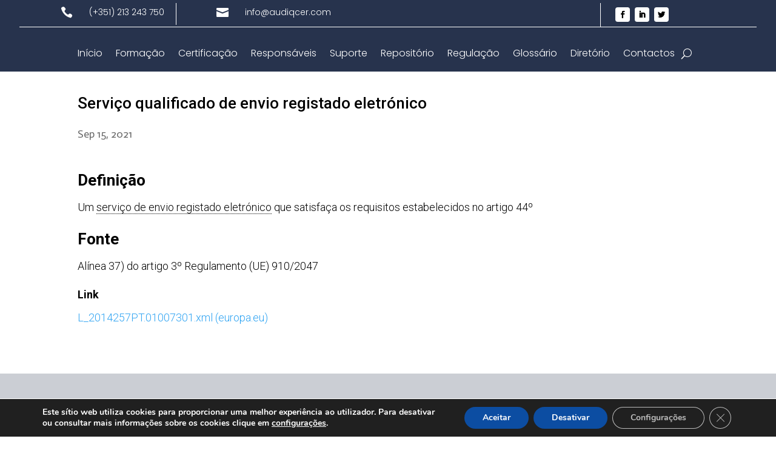

--- FILE ---
content_type: text/html; charset=UTF-8
request_url: https://www.segurancadociberespaco.com/Glossario/servico-qualificado-de-envio-registado-eletronico/
body_size: 29629
content:
<!DOCTYPE html>
<html dir="ltr" lang="en-US"
	prefix="og: https://ogp.me/ns#" >
<head>
	<meta charset="UTF-8" />
<meta http-equiv="X-UA-Compatible" content="IE=edge">
	<link rel="pingback" href="https://www.segurancadociberespaco.com/xmlrpc.php" />

	<script type="text/javascript">
		document.documentElement.className = 'js';
	</script>
	
	<script>var et_site_url='https://www.segurancadociberespaco.com';var et_post_id='424';function et_core_page_resource_fallback(a,b){"undefined"===typeof b&&(b=a.sheet.cssRules&&0===a.sheet.cssRules.length);b&&(a.onerror=null,a.onload=null,a.href?a.href=et_site_url+"/?et_core_page_resource="+a.id+et_post_id:a.src&&(a.src=et_site_url+"/?et_core_page_resource="+a.id+et_post_id))}
</script><title>Serviço qualificado de envio registado eletrónico - Segurança do Ciberespaço</title>
<script id="diviarea-loader">window.DiviPopupData=window.DiviAreaConfig={"zIndex":1000000,"animateSpeed":400,"triggerClassPrefix":"show-popup-","idAttrib":"data-popup","modalIndicatorClass":"is-modal","blockingIndicatorClass":"is-blocking","defaultShowCloseButton":true,"withCloseClass":"with-close","noCloseClass":"no-close","triggerCloseClass":"close","singletonClass":"single","darkModeClass":"dark","noShadowClass":"no-shadow","altCloseClass":"close-alt","popupSelector":".et_pb_section.popup","initializeOnEvent":"et_pb_after_init_modules","popupWrapperClass":"area-outer-wrap","fullHeightClass":"full-height","openPopupClass":"da-overlay-visible","overlayClass":"da-overlay","exitIndicatorClass":"on-exit","hoverTriggerClass":"on-hover","clickTriggerClass":"on-click","onExitDelay":2000,"notMobileClass":"not-mobile","notTabletClass":"not-tablet","notDesktopClass":"not-desktop","baseContext":"body","activePopupClass":"is-open","closeButtonClass":"da-close","withLoaderClass":"with-loader","debug":false,"ajaxUrl":"https:\/\/www.segurancadociberespaco.com\/wp-admin\/admin-ajax.php","sys":[]};var divimode_loader=function(){"use strict";!function(t){t.DiviArea=t.DiviPopup={loaded:!1};var n=t.DiviArea,i=n.Hooks={},o={};function r(t,n,i){var r,e,c;if("string"==typeof t)if(o[t]){if(n)if((r=o[t])&&i)for(c=r.length;c--;)(e=r[c]).callback===n&&e.context===i&&(r[c]=!1);else for(c=r.length;c--;)r[c].callback===n&&(r[c]=!1)}else o[t]=[]}function e(t,n,i,r){if("string"==typeof t){var e={callback:n,priority:i,context:r},c=o[t];c?(c.push(e),c=function(t){var n,i,o,r,e=t.length;for(r=1;r<e;r++)for(n=t[r],i=r;i>0;i--)(o=t[i-1]).priority>n.priority&&(t[i]=o,t[i-1]=n);return t}(c)):c=[e],o[t]=c}}function c(t,n,i){"string"==typeof n&&(n=[n]);var r,e,c=[];for(r=0;r<n.length;r++)Array.prototype.push.apply(c,o[n[r]]);for(e=0;e<c.length;e++){var a=void 0;c[e]&&"function"==typeof c[e].callback&&("filter"===t?void 0!==(a=c[e].callback.apply(c[e].context,i))&&(i[0]=a):c[e].callback.apply(c[e].context,i))}if("filter"===t)return i[0]}i.silent=function(){return i},n.removeFilter=i.removeFilter=function(t,n){r(t,n)},n.removeAction=i.removeAction=function(t,n){r(t,n)},n.applyFilters=i.applyFilters=function(t){for(var n=[],i=arguments.length-1;i-- >0;)n[i]=arguments[i+1];return c("filter",t,n)},n.doAction=i.doAction=function(t){for(var n=[],i=arguments.length-1;i-- >0;)n[i]=arguments[i+1];c("action",t,n)},n.addFilter=i.addFilter=function(n,i,o,r){e(n,i,parseInt(o||10,10),r||t)},n.addAction=i.addAction=function(n,i,o,r){e(n,i,parseInt(o||10,10),r||t)},n.addActionOnce=i.addActionOnce=function(n,i,o,c){e(n,i,parseInt(o||10,10),c||t),e(n,(function(){r(n,i)}),1+parseInt(o||10,10),c||t)}}(window);return{}}();
</script>
		<!-- All in One SEO 4.2.0 -->
		<meta name="description" content="Definição Um serviço de envio registado eletrónico que satisfaça os requisitos estabelecidos no artigo 44º Fonte Alínea 37) do artigo 3º Regulamento (UE) 910/2047 Link L_2014257PT.01007301.xml (europa.eu)" />
		<meta name="robots" content="max-image-preview:large" />
		<link rel="canonical" href="https://www.segurancadociberespaco.com/Glossario/servico-qualificado-de-envio-registado-eletronico/" />
		<meta property="og:locale" content="en_US" />
		<meta property="og:site_name" content="Segurança do Ciberespaço - Segurança do Ciberespaço" />
		<meta property="og:type" content="article" />
		<meta property="og:title" content="Serviço qualificado de envio registado eletrónico - Segurança do Ciberespaço" />
		<meta property="og:description" content="Definição Um serviço de envio registado eletrónico que satisfaça os requisitos estabelecidos no artigo 44º Fonte Alínea 37) do artigo 3º Regulamento (UE) 910/2047 Link L_2014257PT.01007301.xml (europa.eu)" />
		<meta property="og:url" content="https://www.segurancadociberespaco.com/Glossario/servico-qualificado-de-envio-registado-eletronico/" />
		<meta property="article:published_time" content="2021-09-15T14:11:38+00:00" />
		<meta property="article:modified_time" content="2021-09-15T14:11:38+00:00" />
		<meta name="twitter:card" content="summary" />
		<meta name="twitter:title" content="Serviço qualificado de envio registado eletrónico - Segurança do Ciberespaço" />
		<meta name="twitter:description" content="Definição Um serviço de envio registado eletrónico que satisfaça os requisitos estabelecidos no artigo 44º Fonte Alínea 37) do artigo 3º Regulamento (UE) 910/2047 Link L_2014257PT.01007301.xml (europa.eu)" />
		<script type="application/ld+json" class="aioseo-schema">
			{"@context":"https:\/\/schema.org","@graph":[{"@type":"WebSite","@id":"https:\/\/www.segurancadociberespaco.com\/#website","url":"https:\/\/www.segurancadociberespaco.com\/","name":"Seguran\u00e7a do Ciberespa\u00e7o","description":"Seguran\u00e7a do Ciberespa\u00e7o","inLanguage":"en-US","publisher":{"@id":"https:\/\/www.segurancadociberespaco.com\/#organization"}},{"@type":"Organization","@id":"https:\/\/www.segurancadociberespaco.com\/#organization","name":"Seguran\u00e7a do Ciberespa\u00e7o","url":"https:\/\/www.segurancadociberespaco.com\/"},{"@type":"BreadcrumbList","@id":"https:\/\/www.segurancadociberespaco.com\/Glossario\/servico-qualificado-de-envio-registado-eletronico\/#breadcrumblist","itemListElement":[{"@type":"ListItem","@id":"https:\/\/www.segurancadociberespaco.com\/#listItem","position":1,"item":{"@type":"WebPage","@id":"https:\/\/www.segurancadociberespaco.com\/","name":"Home","description":"Seguran\u00e7a do Ciberespa\u00e7o Centro de Informa\u00e7\u00e3o, Conhecimento e Servi\u00e7os Profissionais para Respons\u00e1veis pela Seguran\u00e7a da Informa\u00e7\u00e3o e Ciberseguran\u00e7a Mais Informa\u00e7\u00f5es \u00c2mbitos Regulat\u00f3rios Especiais Regula\u00e7\u00e3o do Ciberespa\u00e7o ~ Prote\u00e7\u00e3o de Dados p Seguran\u00e7a da Informa\u00e7\u00e3o \ue028 Ciberseguran\u00e7a \ue101 Propriedade Intelectual w Servi\u00e7os Digitais \ue0e3 Ciberespa\u00e7o Servi\u00e7os para Respons\u00e1veis de Seguran\u00e7a 01 Pol\u00edticas de Seguran\u00e7a Elabora\u00e7\u00e3o de","url":"https:\/\/www.segurancadociberespaco.com\/"},"nextItem":"https:\/\/www.segurancadociberespaco.com\/Glossario\/servico-qualificado-de-envio-registado-eletronico\/#listItem"},{"@type":"ListItem","@id":"https:\/\/www.segurancadociberespaco.com\/Glossario\/servico-qualificado-de-envio-registado-eletronico\/#listItem","position":2,"item":{"@type":"WebPage","@id":"https:\/\/www.segurancadociberespaco.com\/Glossario\/servico-qualificado-de-envio-registado-eletronico\/","name":"Servi\u00e7o qualificado de envio registado eletr\u00f3nico","description":"Defini\u00e7\u00e3o Um servi\u00e7o de envio registado eletr\u00f3nico que satisfa\u00e7a os requisitos estabelecidos no artigo 44\u00ba Fonte Al\u00ednea 37) do artigo 3\u00ba Regulamento (UE) 910\/2047 Link L_2014257PT.01007301.xml (europa.eu)","url":"https:\/\/www.segurancadociberespaco.com\/Glossario\/servico-qualificado-de-envio-registado-eletronico\/"},"previousItem":"https:\/\/www.segurancadociberespaco.com\/#listItem"}]},{"@type":"Person","@id":"https:\/\/www.segurancadociberespaco.com\/author\/segurancadociberespaco_88c7qk\/#author","url":"https:\/\/www.segurancadociberespaco.com\/author\/segurancadociberespaco_88c7qk\/","name":"Manuel Melo","image":{"@type":"ImageObject","@id":"https:\/\/www.segurancadociberespaco.com\/Glossario\/servico-qualificado-de-envio-registado-eletronico\/#authorImage","url":"https:\/\/secure.gravatar.com\/avatar\/208d97bcc6db0b50a4f11faaabc5dc0e?s=96&d=mm&r=g","width":96,"height":96,"caption":"Manuel Melo"}},{"@type":"WebPage","@id":"https:\/\/www.segurancadociberespaco.com\/Glossario\/servico-qualificado-de-envio-registado-eletronico\/#webpage","url":"https:\/\/www.segurancadociberespaco.com\/Glossario\/servico-qualificado-de-envio-registado-eletronico\/","name":"Servi\u00e7o qualificado de envio registado eletr\u00f3nico - Seguran\u00e7a do Ciberespa\u00e7o","description":"Defini\u00e7\u00e3o Um servi\u00e7o de envio registado eletr\u00f3nico que satisfa\u00e7a os requisitos estabelecidos no artigo 44\u00ba Fonte Al\u00ednea 37) do artigo 3\u00ba Regulamento (UE) 910\/2047 Link L_2014257PT.01007301.xml (europa.eu)","inLanguage":"en-US","isPartOf":{"@id":"https:\/\/www.segurancadociberespaco.com\/#website"},"breadcrumb":{"@id":"https:\/\/www.segurancadociberespaco.com\/Glossario\/servico-qualificado-de-envio-registado-eletronico\/#breadcrumblist"},"author":"https:\/\/www.segurancadociberespaco.com\/author\/segurancadociberespaco_88c7qk\/#author","creator":"https:\/\/www.segurancadociberespaco.com\/author\/segurancadociberespaco_88c7qk\/#author","datePublished":"2021-09-15T14:11:38+00:00","dateModified":"2021-09-15T14:11:38+00:00"}]}
		</script>
		<!-- All in One SEO -->

<link rel='dns-prefetch' href='//fonts.googleapis.com' />
<link rel="alternate" type="application/rss+xml" title="Segurança do Ciberespaço &raquo; Feed" href="https://www.segurancadociberespaco.com/feed/" />
		<!-- This site uses the Google Analytics by MonsterInsights plugin v8.10.0 - Using Analytics tracking - https://www.monsterinsights.com/ -->
		<!-- Note: MonsterInsights is not currently configured on this site. The site owner needs to authenticate with Google Analytics in the MonsterInsights settings panel. -->
					<!-- No UA code set -->
				<!-- / Google Analytics by MonsterInsights -->
		<script type="text/javascript">
/* <![CDATA[ */
window._wpemojiSettings = {"baseUrl":"https:\/\/s.w.org\/images\/core\/emoji\/14.0.0\/72x72\/","ext":".png","svgUrl":"https:\/\/s.w.org\/images\/core\/emoji\/14.0.0\/svg\/","svgExt":".svg","source":{"concatemoji":"https:\/\/www.segurancadociberespaco.com\/wp-includes\/js\/wp-emoji-release.min.js?ver=6.4.7"}};
/*! This file is auto-generated */
!function(i,n){var o,s,e;function c(e){try{var t={supportTests:e,timestamp:(new Date).valueOf()};sessionStorage.setItem(o,JSON.stringify(t))}catch(e){}}function p(e,t,n){e.clearRect(0,0,e.canvas.width,e.canvas.height),e.fillText(t,0,0);var t=new Uint32Array(e.getImageData(0,0,e.canvas.width,e.canvas.height).data),r=(e.clearRect(0,0,e.canvas.width,e.canvas.height),e.fillText(n,0,0),new Uint32Array(e.getImageData(0,0,e.canvas.width,e.canvas.height).data));return t.every(function(e,t){return e===r[t]})}function u(e,t,n){switch(t){case"flag":return n(e,"\ud83c\udff3\ufe0f\u200d\u26a7\ufe0f","\ud83c\udff3\ufe0f\u200b\u26a7\ufe0f")?!1:!n(e,"\ud83c\uddfa\ud83c\uddf3","\ud83c\uddfa\u200b\ud83c\uddf3")&&!n(e,"\ud83c\udff4\udb40\udc67\udb40\udc62\udb40\udc65\udb40\udc6e\udb40\udc67\udb40\udc7f","\ud83c\udff4\u200b\udb40\udc67\u200b\udb40\udc62\u200b\udb40\udc65\u200b\udb40\udc6e\u200b\udb40\udc67\u200b\udb40\udc7f");case"emoji":return!n(e,"\ud83e\udef1\ud83c\udffb\u200d\ud83e\udef2\ud83c\udfff","\ud83e\udef1\ud83c\udffb\u200b\ud83e\udef2\ud83c\udfff")}return!1}function f(e,t,n){var r="undefined"!=typeof WorkerGlobalScope&&self instanceof WorkerGlobalScope?new OffscreenCanvas(300,150):i.createElement("canvas"),a=r.getContext("2d",{willReadFrequently:!0}),o=(a.textBaseline="top",a.font="600 32px Arial",{});return e.forEach(function(e){o[e]=t(a,e,n)}),o}function t(e){var t=i.createElement("script");t.src=e,t.defer=!0,i.head.appendChild(t)}"undefined"!=typeof Promise&&(o="wpEmojiSettingsSupports",s=["flag","emoji"],n.supports={everything:!0,everythingExceptFlag:!0},e=new Promise(function(e){i.addEventListener("DOMContentLoaded",e,{once:!0})}),new Promise(function(t){var n=function(){try{var e=JSON.parse(sessionStorage.getItem(o));if("object"==typeof e&&"number"==typeof e.timestamp&&(new Date).valueOf()<e.timestamp+604800&&"object"==typeof e.supportTests)return e.supportTests}catch(e){}return null}();if(!n){if("undefined"!=typeof Worker&&"undefined"!=typeof OffscreenCanvas&&"undefined"!=typeof URL&&URL.createObjectURL&&"undefined"!=typeof Blob)try{var e="postMessage("+f.toString()+"("+[JSON.stringify(s),u.toString(),p.toString()].join(",")+"));",r=new Blob([e],{type:"text/javascript"}),a=new Worker(URL.createObjectURL(r),{name:"wpTestEmojiSupports"});return void(a.onmessage=function(e){c(n=e.data),a.terminate(),t(n)})}catch(e){}c(n=f(s,u,p))}t(n)}).then(function(e){for(var t in e)n.supports[t]=e[t],n.supports.everything=n.supports.everything&&n.supports[t],"flag"!==t&&(n.supports.everythingExceptFlag=n.supports.everythingExceptFlag&&n.supports[t]);n.supports.everythingExceptFlag=n.supports.everythingExceptFlag&&!n.supports.flag,n.DOMReady=!1,n.readyCallback=function(){n.DOMReady=!0}}).then(function(){return e}).then(function(){var e;n.supports.everything||(n.readyCallback(),(e=n.source||{}).concatemoji?t(e.concatemoji):e.wpemoji&&e.twemoji&&(t(e.twemoji),t(e.wpemoji)))}))}((window,document),window._wpemojiSettings);
/* ]]> */
</script>
<meta content="Divi v.4.8.1" name="generator"/><style id='wp-emoji-styles-inline-css' type='text/css'>

	img.wp-smiley, img.emoji {
		display: inline !important;
		border: none !important;
		box-shadow: none !important;
		height: 1em !important;
		width: 1em !important;
		margin: 0 0.07em !important;
		vertical-align: -0.1em !important;
		background: none !important;
		padding: 0 !important;
	}
</style>
<link rel='stylesheet' id='wp-block-library-css' href='https://www.segurancadociberespaco.com/wp-includes/css/dist/block-library/style.min.css?ver=6.4.7' type='text/css' media='all' />
<link rel='stylesheet' id='a-z-listing-block-css' href='https://www.segurancadociberespaco.com/wp-content/plugins/a-z-listing/css/a-z-listing-default.css?ver=4.2.1' type='text/css' media='all' />
<style id='classic-theme-styles-inline-css' type='text/css'>
/*! This file is auto-generated */
.wp-block-button__link{color:#fff;background-color:#32373c;border-radius:9999px;box-shadow:none;text-decoration:none;padding:calc(.667em + 2px) calc(1.333em + 2px);font-size:1.125em}.wp-block-file__button{background:#32373c;color:#fff;text-decoration:none}
</style>
<style id='global-styles-inline-css' type='text/css'>
body{--wp--preset--color--black: #000000;--wp--preset--color--cyan-bluish-gray: #abb8c3;--wp--preset--color--white: #ffffff;--wp--preset--color--pale-pink: #f78da7;--wp--preset--color--vivid-red: #cf2e2e;--wp--preset--color--luminous-vivid-orange: #ff6900;--wp--preset--color--luminous-vivid-amber: #fcb900;--wp--preset--color--light-green-cyan: #7bdcb5;--wp--preset--color--vivid-green-cyan: #00d084;--wp--preset--color--pale-cyan-blue: #8ed1fc;--wp--preset--color--vivid-cyan-blue: #0693e3;--wp--preset--color--vivid-purple: #9b51e0;--wp--preset--gradient--vivid-cyan-blue-to-vivid-purple: linear-gradient(135deg,rgba(6,147,227,1) 0%,rgb(155,81,224) 100%);--wp--preset--gradient--light-green-cyan-to-vivid-green-cyan: linear-gradient(135deg,rgb(122,220,180) 0%,rgb(0,208,130) 100%);--wp--preset--gradient--luminous-vivid-amber-to-luminous-vivid-orange: linear-gradient(135deg,rgba(252,185,0,1) 0%,rgba(255,105,0,1) 100%);--wp--preset--gradient--luminous-vivid-orange-to-vivid-red: linear-gradient(135deg,rgba(255,105,0,1) 0%,rgb(207,46,46) 100%);--wp--preset--gradient--very-light-gray-to-cyan-bluish-gray: linear-gradient(135deg,rgb(238,238,238) 0%,rgb(169,184,195) 100%);--wp--preset--gradient--cool-to-warm-spectrum: linear-gradient(135deg,rgb(74,234,220) 0%,rgb(151,120,209) 20%,rgb(207,42,186) 40%,rgb(238,44,130) 60%,rgb(251,105,98) 80%,rgb(254,248,76) 100%);--wp--preset--gradient--blush-light-purple: linear-gradient(135deg,rgb(255,206,236) 0%,rgb(152,150,240) 100%);--wp--preset--gradient--blush-bordeaux: linear-gradient(135deg,rgb(254,205,165) 0%,rgb(254,45,45) 50%,rgb(107,0,62) 100%);--wp--preset--gradient--luminous-dusk: linear-gradient(135deg,rgb(255,203,112) 0%,rgb(199,81,192) 50%,rgb(65,88,208) 100%);--wp--preset--gradient--pale-ocean: linear-gradient(135deg,rgb(255,245,203) 0%,rgb(182,227,212) 50%,rgb(51,167,181) 100%);--wp--preset--gradient--electric-grass: linear-gradient(135deg,rgb(202,248,128) 0%,rgb(113,206,126) 100%);--wp--preset--gradient--midnight: linear-gradient(135deg,rgb(2,3,129) 0%,rgb(40,116,252) 100%);--wp--preset--font-size--small: 13px;--wp--preset--font-size--medium: 20px;--wp--preset--font-size--large: 36px;--wp--preset--font-size--x-large: 42px;--wp--preset--spacing--20: 0.44rem;--wp--preset--spacing--30: 0.67rem;--wp--preset--spacing--40: 1rem;--wp--preset--spacing--50: 1.5rem;--wp--preset--spacing--60: 2.25rem;--wp--preset--spacing--70: 3.38rem;--wp--preset--spacing--80: 5.06rem;--wp--preset--shadow--natural: 6px 6px 9px rgba(0, 0, 0, 0.2);--wp--preset--shadow--deep: 12px 12px 50px rgba(0, 0, 0, 0.4);--wp--preset--shadow--sharp: 6px 6px 0px rgba(0, 0, 0, 0.2);--wp--preset--shadow--outlined: 6px 6px 0px -3px rgba(255, 255, 255, 1), 6px 6px rgba(0, 0, 0, 1);--wp--preset--shadow--crisp: 6px 6px 0px rgba(0, 0, 0, 1);}:where(.is-layout-flex){gap: 0.5em;}:where(.is-layout-grid){gap: 0.5em;}body .is-layout-flow > .alignleft{float: left;margin-inline-start: 0;margin-inline-end: 2em;}body .is-layout-flow > .alignright{float: right;margin-inline-start: 2em;margin-inline-end: 0;}body .is-layout-flow > .aligncenter{margin-left: auto !important;margin-right: auto !important;}body .is-layout-constrained > .alignleft{float: left;margin-inline-start: 0;margin-inline-end: 2em;}body .is-layout-constrained > .alignright{float: right;margin-inline-start: 2em;margin-inline-end: 0;}body .is-layout-constrained > .aligncenter{margin-left: auto !important;margin-right: auto !important;}body .is-layout-constrained > :where(:not(.alignleft):not(.alignright):not(.alignfull)){max-width: var(--wp--style--global--content-size);margin-left: auto !important;margin-right: auto !important;}body .is-layout-constrained > .alignwide{max-width: var(--wp--style--global--wide-size);}body .is-layout-flex{display: flex;}body .is-layout-flex{flex-wrap: wrap;align-items: center;}body .is-layout-flex > *{margin: 0;}body .is-layout-grid{display: grid;}body .is-layout-grid > *{margin: 0;}:where(.wp-block-columns.is-layout-flex){gap: 2em;}:where(.wp-block-columns.is-layout-grid){gap: 2em;}:where(.wp-block-post-template.is-layout-flex){gap: 1.25em;}:where(.wp-block-post-template.is-layout-grid){gap: 1.25em;}.has-black-color{color: var(--wp--preset--color--black) !important;}.has-cyan-bluish-gray-color{color: var(--wp--preset--color--cyan-bluish-gray) !important;}.has-white-color{color: var(--wp--preset--color--white) !important;}.has-pale-pink-color{color: var(--wp--preset--color--pale-pink) !important;}.has-vivid-red-color{color: var(--wp--preset--color--vivid-red) !important;}.has-luminous-vivid-orange-color{color: var(--wp--preset--color--luminous-vivid-orange) !important;}.has-luminous-vivid-amber-color{color: var(--wp--preset--color--luminous-vivid-amber) !important;}.has-light-green-cyan-color{color: var(--wp--preset--color--light-green-cyan) !important;}.has-vivid-green-cyan-color{color: var(--wp--preset--color--vivid-green-cyan) !important;}.has-pale-cyan-blue-color{color: var(--wp--preset--color--pale-cyan-blue) !important;}.has-vivid-cyan-blue-color{color: var(--wp--preset--color--vivid-cyan-blue) !important;}.has-vivid-purple-color{color: var(--wp--preset--color--vivid-purple) !important;}.has-black-background-color{background-color: var(--wp--preset--color--black) !important;}.has-cyan-bluish-gray-background-color{background-color: var(--wp--preset--color--cyan-bluish-gray) !important;}.has-white-background-color{background-color: var(--wp--preset--color--white) !important;}.has-pale-pink-background-color{background-color: var(--wp--preset--color--pale-pink) !important;}.has-vivid-red-background-color{background-color: var(--wp--preset--color--vivid-red) !important;}.has-luminous-vivid-orange-background-color{background-color: var(--wp--preset--color--luminous-vivid-orange) !important;}.has-luminous-vivid-amber-background-color{background-color: var(--wp--preset--color--luminous-vivid-amber) !important;}.has-light-green-cyan-background-color{background-color: var(--wp--preset--color--light-green-cyan) !important;}.has-vivid-green-cyan-background-color{background-color: var(--wp--preset--color--vivid-green-cyan) !important;}.has-pale-cyan-blue-background-color{background-color: var(--wp--preset--color--pale-cyan-blue) !important;}.has-vivid-cyan-blue-background-color{background-color: var(--wp--preset--color--vivid-cyan-blue) !important;}.has-vivid-purple-background-color{background-color: var(--wp--preset--color--vivid-purple) !important;}.has-black-border-color{border-color: var(--wp--preset--color--black) !important;}.has-cyan-bluish-gray-border-color{border-color: var(--wp--preset--color--cyan-bluish-gray) !important;}.has-white-border-color{border-color: var(--wp--preset--color--white) !important;}.has-pale-pink-border-color{border-color: var(--wp--preset--color--pale-pink) !important;}.has-vivid-red-border-color{border-color: var(--wp--preset--color--vivid-red) !important;}.has-luminous-vivid-orange-border-color{border-color: var(--wp--preset--color--luminous-vivid-orange) !important;}.has-luminous-vivid-amber-border-color{border-color: var(--wp--preset--color--luminous-vivid-amber) !important;}.has-light-green-cyan-border-color{border-color: var(--wp--preset--color--light-green-cyan) !important;}.has-vivid-green-cyan-border-color{border-color: var(--wp--preset--color--vivid-green-cyan) !important;}.has-pale-cyan-blue-border-color{border-color: var(--wp--preset--color--pale-cyan-blue) !important;}.has-vivid-cyan-blue-border-color{border-color: var(--wp--preset--color--vivid-cyan-blue) !important;}.has-vivid-purple-border-color{border-color: var(--wp--preset--color--vivid-purple) !important;}.has-vivid-cyan-blue-to-vivid-purple-gradient-background{background: var(--wp--preset--gradient--vivid-cyan-blue-to-vivid-purple) !important;}.has-light-green-cyan-to-vivid-green-cyan-gradient-background{background: var(--wp--preset--gradient--light-green-cyan-to-vivid-green-cyan) !important;}.has-luminous-vivid-amber-to-luminous-vivid-orange-gradient-background{background: var(--wp--preset--gradient--luminous-vivid-amber-to-luminous-vivid-orange) !important;}.has-luminous-vivid-orange-to-vivid-red-gradient-background{background: var(--wp--preset--gradient--luminous-vivid-orange-to-vivid-red) !important;}.has-very-light-gray-to-cyan-bluish-gray-gradient-background{background: var(--wp--preset--gradient--very-light-gray-to-cyan-bluish-gray) !important;}.has-cool-to-warm-spectrum-gradient-background{background: var(--wp--preset--gradient--cool-to-warm-spectrum) !important;}.has-blush-light-purple-gradient-background{background: var(--wp--preset--gradient--blush-light-purple) !important;}.has-blush-bordeaux-gradient-background{background: var(--wp--preset--gradient--blush-bordeaux) !important;}.has-luminous-dusk-gradient-background{background: var(--wp--preset--gradient--luminous-dusk) !important;}.has-pale-ocean-gradient-background{background: var(--wp--preset--gradient--pale-ocean) !important;}.has-electric-grass-gradient-background{background: var(--wp--preset--gradient--electric-grass) !important;}.has-midnight-gradient-background{background: var(--wp--preset--gradient--midnight) !important;}.has-small-font-size{font-size: var(--wp--preset--font-size--small) !important;}.has-medium-font-size{font-size: var(--wp--preset--font-size--medium) !important;}.has-large-font-size{font-size: var(--wp--preset--font-size--large) !important;}.has-x-large-font-size{font-size: var(--wp--preset--font-size--x-large) !important;}
.wp-block-navigation a:where(:not(.wp-element-button)){color: inherit;}
:where(.wp-block-post-template.is-layout-flex){gap: 1.25em;}:where(.wp-block-post-template.is-layout-grid){gap: 1.25em;}
:where(.wp-block-columns.is-layout-flex){gap: 2em;}:where(.wp-block-columns.is-layout-grid){gap: 2em;}
.wp-block-pullquote{font-size: 1.5em;line-height: 1.6;}
</style>
<link rel='stylesheet' id='css-divi-area-css' href='https://www.segurancadociberespaco.com/wp-content/plugins/popups-for-divi/styles/front.min.css?ver=3.0.5' type='text/css' media='all' />
<style id='css-divi-area-inline-css' type='text/css'>
.et_pb_section.popup{display:none}
</style>
<link rel='stylesheet' id='divi-style-css' href='https://www.segurancadociberespaco.com/wp-content/themes/Divi/style.css?ver=4.8.1' type='text/css' media='all' />
<link rel='stylesheet' id='et-builder-googlefonts-cached-css' href='https://fonts.googleapis.com/css?family=Roboto:100,100italic,300,300italic,regular,italic,500,500italic,700,700italic,900,900italic|Poppins:100,100italic,200,200italic,300,300italic,regular,italic,500,500italic,600,600italic,700,700italic,800,800italic,900,900italic|Open+Sans:300,300italic,regular,italic,600,600italic,700,700italic,800,800italic|Montserrat:100,100italic,200,200italic,300,300italic,regular,italic,500,500italic,600,600italic,700,700italic,800,800italic,900,900italic|Rubik:300,300italic,regular,italic,500,500italic,700,700italic,900,900italic|Actor:regular&#038;subset=latin,latin-ext&#038;display=swap' type='text/css' media='all' />
<link rel='stylesheet' id='dashicons-css' href='https://www.segurancadociberespaco.com/wp-includes/css/dashicons.min.css?ver=6.4.7' type='text/css' media='all' />
<link rel='stylesheet' id='a-z-listing-css' href='https://www.segurancadociberespaco.com/wp-content/plugins/a-z-listing/css/a-z-listing-default.css?ver=4.2.1' type='text/css' media='all' />
<link rel='stylesheet' id='moove_gdpr_frontend-css' href='https://www.segurancadociberespaco.com/wp-content/plugins/gdpr-cookie-compliance/dist/styles/gdpr-main.css?ver=4.8.4' type='text/css' media='all' />
<style id='moove_gdpr_frontend-inline-css' type='text/css'>
#moove_gdpr_cookie_modal,#moove_gdpr_cookie_info_bar,.gdpr_cookie_settings_shortcode_content{font-family:Nunito,sans-serif}#moove_gdpr_save_popup_settings_button{background-color:#373737;color:#fff}#moove_gdpr_save_popup_settings_button:hover{background-color:#000}#moove_gdpr_cookie_info_bar .moove-gdpr-info-bar-container .moove-gdpr-info-bar-content a.mgbutton,#moove_gdpr_cookie_info_bar .moove-gdpr-info-bar-container .moove-gdpr-info-bar-content button.mgbutton{background-color:#0C4DA2}#moove_gdpr_cookie_modal .moove-gdpr-modal-content .moove-gdpr-modal-footer-content .moove-gdpr-button-holder a.mgbutton,#moove_gdpr_cookie_modal .moove-gdpr-modal-content .moove-gdpr-modal-footer-content .moove-gdpr-button-holder button.mgbutton,.gdpr_cookie_settings_shortcode_content .gdpr-shr-button.button-green{background-color:#0C4DA2;border-color:#0C4DA2}#moove_gdpr_cookie_modal .moove-gdpr-modal-content .moove-gdpr-modal-footer-content .moove-gdpr-button-holder a.mgbutton:hover,#moove_gdpr_cookie_modal .moove-gdpr-modal-content .moove-gdpr-modal-footer-content .moove-gdpr-button-holder button.mgbutton:hover,.gdpr_cookie_settings_shortcode_content .gdpr-shr-button.button-green:hover{background-color:#fff;color:#0C4DA2}#moove_gdpr_cookie_modal .moove-gdpr-modal-content .moove-gdpr-modal-close i,#moove_gdpr_cookie_modal .moove-gdpr-modal-content .moove-gdpr-modal-close span.gdpr-icon{background-color:#0C4DA2;border:1px solid #0C4DA2}#moove_gdpr_cookie_info_bar span.change-settings-button.focus-g,#moove_gdpr_cookie_info_bar span.change-settings-button:focus{-webkit-box-shadow:0 0 1px 3px #0C4DA2;-moz-box-shadow:0 0 1px 3px #0C4DA2;box-shadow:0 0 1px 3px #0C4DA2}#moove_gdpr_cookie_modal .moove-gdpr-modal-content .moove-gdpr-modal-close i:hover,#moove_gdpr_cookie_modal .moove-gdpr-modal-content .moove-gdpr-modal-close span.gdpr-icon:hover,#moove_gdpr_cookie_info_bar span[data-href]>u.change-settings-button{color:#0C4DA2}#moove_gdpr_cookie_modal .moove-gdpr-modal-content .moove-gdpr-modal-left-content #moove-gdpr-menu li.menu-item-selected a span.gdpr-icon,#moove_gdpr_cookie_modal .moove-gdpr-modal-content .moove-gdpr-modal-left-content #moove-gdpr-menu li.menu-item-selected button span.gdpr-icon{color:inherit}#moove_gdpr_cookie_modal .moove-gdpr-modal-content .moove-gdpr-modal-left-content #moove-gdpr-menu li a span.gdpr-icon,#moove_gdpr_cookie_modal .moove-gdpr-modal-content .moove-gdpr-modal-left-content #moove-gdpr-menu li button span.gdpr-icon{color:inherit}#moove_gdpr_cookie_modal .gdpr-acc-link{line-height:0;font-size:0;color:transparent;position:absolute}#moove_gdpr_cookie_modal .moove-gdpr-modal-content .moove-gdpr-modal-close:hover i,#moove_gdpr_cookie_modal .moove-gdpr-modal-content .moove-gdpr-modal-left-content #moove-gdpr-menu li a,#moove_gdpr_cookie_modal .moove-gdpr-modal-content .moove-gdpr-modal-left-content #moove-gdpr-menu li button,#moove_gdpr_cookie_modal .moove-gdpr-modal-content .moove-gdpr-modal-left-content #moove-gdpr-menu li button i,#moove_gdpr_cookie_modal .moove-gdpr-modal-content .moove-gdpr-modal-left-content #moove-gdpr-menu li a i,#moove_gdpr_cookie_modal .moove-gdpr-modal-content .moove-gdpr-tab-main .moove-gdpr-tab-main-content a:hover,#moove_gdpr_cookie_info_bar.moove-gdpr-dark-scheme .moove-gdpr-info-bar-container .moove-gdpr-info-bar-content a.mgbutton:hover,#moove_gdpr_cookie_info_bar.moove-gdpr-dark-scheme .moove-gdpr-info-bar-container .moove-gdpr-info-bar-content button.mgbutton:hover,#moove_gdpr_cookie_info_bar.moove-gdpr-dark-scheme .moove-gdpr-info-bar-container .moove-gdpr-info-bar-content a:hover,#moove_gdpr_cookie_info_bar.moove-gdpr-dark-scheme .moove-gdpr-info-bar-container .moove-gdpr-info-bar-content button:hover,#moove_gdpr_cookie_info_bar.moove-gdpr-dark-scheme .moove-gdpr-info-bar-container .moove-gdpr-info-bar-content span.change-settings-button:hover,#moove_gdpr_cookie_info_bar.moove-gdpr-dark-scheme .moove-gdpr-info-bar-container .moove-gdpr-info-bar-content u.change-settings-button:hover,#moove_gdpr_cookie_info_bar span[data-href]>u.change-settings-button,#moove_gdpr_cookie_info_bar.moove-gdpr-dark-scheme .moove-gdpr-info-bar-container .moove-gdpr-info-bar-content a.mgbutton.focus-g,#moove_gdpr_cookie_info_bar.moove-gdpr-dark-scheme .moove-gdpr-info-bar-container .moove-gdpr-info-bar-content button.mgbutton.focus-g,#moove_gdpr_cookie_info_bar.moove-gdpr-dark-scheme .moove-gdpr-info-bar-container .moove-gdpr-info-bar-content a.focus-g,#moove_gdpr_cookie_info_bar.moove-gdpr-dark-scheme .moove-gdpr-info-bar-container .moove-gdpr-info-bar-content button.focus-g,#moove_gdpr_cookie_info_bar.moove-gdpr-dark-scheme .moove-gdpr-info-bar-container .moove-gdpr-info-bar-content a.mgbutton:focus,#moove_gdpr_cookie_info_bar.moove-gdpr-dark-scheme .moove-gdpr-info-bar-container .moove-gdpr-info-bar-content button.mgbutton:focus,#moove_gdpr_cookie_info_bar.moove-gdpr-dark-scheme .moove-gdpr-info-bar-container .moove-gdpr-info-bar-content a:focus,#moove_gdpr_cookie_info_bar.moove-gdpr-dark-scheme .moove-gdpr-info-bar-container .moove-gdpr-info-bar-content button:focus,#moove_gdpr_cookie_info_bar.moove-gdpr-dark-scheme .moove-gdpr-info-bar-container .moove-gdpr-info-bar-content span.change-settings-button.focus-g,span.change-settings-button:focus,#moove_gdpr_cookie_info_bar.moove-gdpr-dark-scheme .moove-gdpr-info-bar-container .moove-gdpr-info-bar-content u.change-settings-button.focus-g,#moove_gdpr_cookie_info_bar.moove-gdpr-dark-scheme .moove-gdpr-info-bar-container .moove-gdpr-info-bar-content u.change-settings-button:focus{color:#0C4DA2}#moove_gdpr_cookie_modal.gdpr_lightbox-hide{display:none}
</style>
<link rel='stylesheet' id='mediaelement-css' href='https://www.segurancadociberespaco.com/wp-includes/js/mediaelement/mediaelementplayer-legacy.min.css?ver=4.2.17' type='text/css' media='all' />
<link rel='stylesheet' id='wp-mediaelement-css' href='https://www.segurancadociberespaco.com/wp-includes/js/mediaelement/wp-mediaelement.min.css?ver=6.4.7' type='text/css' media='all' />
<script type="text/javascript" src="https://www.segurancadociberespaco.com/wp-includes/js/jquery/jquery.min.js?ver=3.7.1" id="jquery-core-js"></script>
<script type="text/javascript" src="https://www.segurancadociberespaco.com/wp-includes/js/jquery/jquery-migrate.min.js?ver=3.4.1" id="jquery-migrate-js"></script>
<script type="text/javascript" src="https://www.segurancadociberespaco.com/wp-content/plugins/popups-for-divi/scripts/ie-compat.min.js?ver=3.0.5" id="dap-ie-js"></script>
<link rel="https://api.w.org/" href="https://www.segurancadociberespaco.com/wp-json/" /><link rel="alternate" type="application/json" href="https://www.segurancadociberespaco.com/wp-json/wp/v2/glossary/424" /><link rel="EditURI" type="application/rsd+xml" title="RSD" href="https://www.segurancadociberespaco.com/xmlrpc.php?rsd" />
<meta name="generator" content="WordPress 6.4.7" />
<link rel='shortlink' href='https://www.segurancadociberespaco.com/?p=424' />
<link rel="alternate" type="application/json+oembed" href="https://www.segurancadociberespaco.com/wp-json/oembed/1.0/embed?url=https%3A%2F%2Fwww.segurancadociberespaco.com%2FGlossario%2Fservico-qualificado-de-envio-registado-eletronico%2F" />
<link rel="alternate" type="text/xml+oembed" href="https://www.segurancadociberespaco.com/wp-json/oembed/1.0/embed?url=https%3A%2F%2Fwww.segurancadociberespaco.com%2FGlossario%2Fservico-qualificado-de-envio-registado-eletronico%2F&#038;format=xml" />
<meta name="viewport" content="width=device-width, initial-scale=1.0, maximum-scale=1.0, user-scalable=0" /><link rel="preload" href="https://www.segurancadociberespaco.com/wp-content/themes/Divi/core/admin/fonts/modules.ttf" as="font" crossorigin="anonymous"><script type="text/javascript">
jQuery(document).ready(function(){
jQuery(".more-link").text("+");
});
</script><link rel="icon" href="https://www.segurancadociberespaco.com/wp-content/uploads/2021/10/cropped-cropped-android-chrome-384x384-1-1-32x32.png" sizes="32x32" />
<link rel="icon" href="https://www.segurancadociberespaco.com/wp-content/uploads/2021/10/cropped-cropped-android-chrome-384x384-1-1-192x192.png" sizes="192x192" />
<link rel="apple-touch-icon" href="https://www.segurancadociberespaco.com/wp-content/uploads/2021/10/cropped-cropped-android-chrome-384x384-1-1-180x180.png" />
<meta name="msapplication-TileImage" content="https://www.segurancadociberespaco.com/wp-content/uploads/2021/10/cropped-cropped-android-chrome-384x384-1-1-270x270.png" />
<link rel="stylesheet" id="et-divi-customizer-global-cached-inline-styles" href="https://www.segurancadociberespaco.com/wp-content/et-cache/global/et-divi-customizer-global-17689065675994.min.css" onerror="et_core_page_resource_fallback(this, true)" onload="et_core_page_resource_fallback(this)" /></head>
<body class="glossary-template-default single single-glossary postid-424 et-tb-has-template et-tb-has-header et-tb-has-body et-tb-has-footer et_pb_button_helper_class et_cover_background et_pb_gutter osx et_pb_gutters3 et_divi_theme et-db et_minified_js et_minified_css">
	<div id="page-container">
<div id="et-boc" class="et-boc">
			
		<header class="et-l et-l--header">
			<div class="et_builder_inner_content et_pb_gutters3"><div class="et_pb_section et_pb_section_0_tb_header et_pb_with_background et_pb_inner_shadow et_section_regular" >
				
				
				
				
					<div class="et_pb_row et_pb_row_0_tb_header">
				<div class="et_pb_with_border et_pb_column_1_4 et_pb_column et_pb_column_0_tb_header  et_pb_css_mix_blend_mode_passthrough">
				
				
				<div class="et_pb_module et_pb_blurb et_pb_blurb_0_tb_header  et_pb_text_align_left  et_pb_blurb_position_left et_pb_bg_layout_light">
				
				
				<div class="et_pb_blurb_content">
					<div class="et_pb_main_blurb_image"><span class="et_pb_image_wrap"><span class="et-waypoint et_pb_animation_top et-pb-icon">&#xe090;</span></span></div>
					<div class="et_pb_blurb_container">
						<h4 class="et_pb_module_header"><span>(+351) 213 243 750</span></h4>
						
					</div>
				</div> <!-- .et_pb_blurb_content -->
			</div> <!-- .et_pb_blurb -->
			</div> <!-- .et_pb_column --><div class="et_pb_with_border et_pb_column_1_4 et_pb_column et_pb_column_1_tb_header  et_pb_css_mix_blend_mode_passthrough">
				
				
				<div class="et_pb_module et_pb_blurb et_pb_blurb_1_tb_header  et_pb_text_align_left  et_pb_blurb_position_left et_pb_bg_layout_light">
				
				
				<div class="et_pb_blurb_content">
					<div class="et_pb_main_blurb_image"><span class="et_pb_image_wrap"><span class="et-waypoint et_pb_animation_top et-pb-icon">&#xe076;</span></span></div>
					<div class="et_pb_blurb_container">
						<h4 class="et_pb_module_header"><span>info@audiqcer.com</span></h4>
						
					</div>
				</div> <!-- .et_pb_blurb_content -->
			</div> <!-- .et_pb_blurb -->
			</div> <!-- .et_pb_column --><div class="et_pb_with_border et_pb_column_1_4 et_pb_column et_pb_column_2_tb_header  et_pb_css_mix_blend_mode_passthrough et_pb_column_empty">
				
				
				
			</div> <!-- .et_pb_column --><div class="et_pb_with_border et_pb_column_1_4 et_pb_column et_pb_column_3_tb_header  et_pb_css_mix_blend_mode_passthrough et-last-child">
				
				
				<ul class="et_pb_module et_pb_social_media_follow et_pb_social_media_follow_0_tb_header clearfix  et_pb_bg_layout_light">
				
				
				<li
            class='et_pb_social_media_follow_network_0_tb_header et_pb_social_icon et_pb_social_network_link  et-social-facebook et_pb_social_media_follow_network_0_tb_header'><a
              href='https://www.facebook.com/Centro-de-Forma%C3%A7%C3%A3o-em-Protec%C3%A7%C3%A3o-de-Dados-351029575881628'
              class='icon et_pb_with_border'
              title='Follow on Facebook'
               target="_blank"><span
                class='et_pb_social_media_follow_network_name'
                aria-hidden='true'
                >Follow</span></a></li><li
            class='et_pb_social_media_follow_network_1_tb_header et_pb_social_icon et_pb_social_network_link  et-social-linkedin et_pb_social_media_follow_network_1_tb_header'><a
              href='https://www.linkedin.com/company/centro-de-forma%C3%A7%C3%A3o-em-protec%C3%A7%C3%A3o-de-dados'
              class='icon et_pb_with_border'
              title='Follow on LinkedIn'
               target="_blank"><span
                class='et_pb_social_media_follow_network_name'
                aria-hidden='true'
                >Follow</span></a></li><li
            class='et_pb_social_media_follow_network_2_tb_header et_pb_social_icon et_pb_social_network_link  et-social-twitter et_pb_social_media_follow_network_2_tb_header'><a
              href='https://twitter.com/manuelmelo'
              class='icon et_pb_with_border'
              title='Follow on Twitter'
               target="_blank"><span
                class='et_pb_social_media_follow_network_name'
                aria-hidden='true'
                >Follow</span></a></li>
			</ul> <!-- .et_pb_counters -->
			</div> <!-- .et_pb_column -->
				
				
			</div> <!-- .et_pb_row --><div class="et_pb_row et_pb_row_1_tb_header">
				<div class="et_pb_column et_pb_column_4_4 et_pb_column_4_tb_header  et_pb_css_mix_blend_mode_passthrough et-last-child">
				
				
				<div class="et_pb_module et_pb_divider et_pb_divider_0_tb_header et_pb_divider_position_ et_pb_space"><div class="et_pb_divider_internal"></div></div>
			</div> <!-- .et_pb_column -->
				
				
			</div> <!-- .et_pb_row --><div class="et_pb_row et_pb_row_2_tb_header et_pb_row--with-menu">
				<div class="et_pb_column et_pb_column_4_4 et_pb_column_5_tb_header  et_pb_css_mix_blend_mode_passthrough et-last-child et_pb_column--with-menu">
				
				
				<div class="et_pb_module et_pb_menu et_pb_menu_0_tb_header et_pb_bg_layout_light  et_pb_text_align_left et_dropdown_animation_fade et_pb_menu--without-logo et_pb_menu--style-left_aligned">
					
					
					<div class="et_pb_menu_inner_container clearfix">
						
						<div class="et_pb_menu__wrap">
							<div class="et_pb_menu__menu">
								<nav class="et-menu-nav"><ul id="menu-menu" class="et-menu nav"><li class="et_pb_menu_page_id-home menu-item menu-item-type-post_type menu-item-object-page menu-item-home menu-item-31057"><a href="https://www.segurancadociberespaco.com/">Início</a></li>
<li class="et_pb_menu_page_id-28932 menu-item menu-item-type-post_type menu-item-object-page menu-item-30950"><a href="https://www.segurancadociberespaco.com/formacao-2/">Formação</a></li>
<li class="et_pb_menu_page_id-31091 menu-item menu-item-type-post_type menu-item-object-page menu-item-31121"><a href="https://www.segurancadociberespaco.com/certificacao/">Certificação</a></li>
<li class="et_pb_menu_page_id-31095 menu-item menu-item-type-post_type menu-item-object-page menu-item-31120"><a href="https://www.segurancadociberespaco.com/responsaveis/">Responsáveis</a></li>
<li class="et_pb_menu_page_id-29010 menu-item menu-item-type-post_type menu-item-object-page menu-item-30953"><a href="https://www.segurancadociberespaco.com/suporte/">Suporte</a></li>
<li class="et_pb_menu_page_id-28942 menu-item menu-item-type-post_type menu-item-object-page menu-item-30951"><a href="https://www.segurancadociberespaco.com/repositorio/">Repositório</a></li>
<li class="et_pb_menu_page_id-29971 menu-item menu-item-type-post_type menu-item-object-page menu-item-30942"><a href="https://www.segurancadociberespaco.com/regulacao/">Regulação</a></li>
<li class="et_pb_menu_page_id-31167 menu-item menu-item-type-post_type menu-item-object-page menu-item-31205"><a href="https://www.segurancadociberespaco.com/glossario/">Glossário</a></li>
<li class="et_pb_menu_page_id-31097 menu-item menu-item-type-post_type menu-item-object-page menu-item-31119"><a href="https://www.segurancadociberespaco.com/diretorio/">Diretório</a></li>
<li class="et_pb_menu_page_id-63 menu-item menu-item-type-post_type menu-item-object-page menu-item-31155"><a href="https://www.segurancadociberespaco.com/contactos/">Contactos</a></li>
</ul></nav>
							</div>
							
							<button type="button" class="et_pb_menu__icon et_pb_menu__search-button"></button>
							<div class="et_mobile_nav_menu">
				<a href="#" class="mobile_nav closed">
					<span class="mobile_menu_bar"></span>
				</a>
			</div>
						</div>
						<div class="et_pb_menu__search-container et_pb_menu__search-container--disabled">
				<div class="et_pb_menu__search">
					<form role="search" method="get" class="et_pb_menu__search-form" action="https://www.segurancadociberespaco.com/">
						<input type="search" class="et_pb_menu__search-input" placeholder="Search &hellip;" name="s" title="Search for:" />
					</form>
					<button type="button" class="et_pb_menu__icon et_pb_menu__close-search-button"></button>
				</div>
			</div>
					</div>
				</div>
			</div> <!-- .et_pb_column -->
				
				
			</div> <!-- .et_pb_row -->
				
				
			</div> <!-- .et_pb_section -->		</div><!-- .et_builder_inner_content -->
	</header><!-- .et-l -->
	<div id="et-main-area">
	
    <div id="main-content">
    <div class="et-l et-l--body">
			<div class="et_builder_inner_content et_pb_gutters3">
		<div class="et_pb_section et_pb_section_0_tb_body et_section_regular" >
				
				
				
				
					<div class="et_pb_row et_pb_row_0_tb_body">
				<div class="et_pb_column et_pb_column_4_4 et_pb_column_0_tb_body  et_pb_css_mix_blend_mode_passthrough et-last-child">
				
				
				<div class="et_pb_module et_pb_post_title et_pb_post_title_0_tb_body et_pb_bg_layout_light  et_pb_text_align_left"   >
				
				
				
				<div class="et_pb_title_container">
					<h1 class="entry-title">Serviço qualificado de envio registado eletrónico</h1><p class="et_pb_title_meta_container"><span class="published">Sep 15, 2021</span></p>
				</div>
				
			</div><div class="et_pb_module et_pb_text et_pb_text_0_tb_body  et_pb_text_align_left et_pb_bg_layout_light">
				
				
				
			</div> <!-- .et_pb_text --><div class="et_pb_module et_pb_text et_pb_text_1_tb_body  et_pb_text_align_left et_pb_bg_layout_light">
				
				
				
			</div> <!-- .et_pb_text --><div class="et_pb_module et_pb_text et_pb_text_2_tb_body  et_pb_text_align_left et_pb_bg_layout_light">
				
				
				
			</div> <!-- .et_pb_text --><div class="et_pb_module et_pb_text et_pb_text_3_tb_body  et_pb_text_align_left et_pb_bg_layout_light">
				
				
				
			</div> <!-- .et_pb_text --><div class="et_pb_module et_pb_text et_pb_text_4_tb_body  et_pb_text_align_left et_pb_bg_layout_light">
				
				
				
			</div> <!-- .et_pb_text -->
			</div> <!-- .et_pb_column -->
				
				
			</div> <!-- .et_pb_row -->
				
				
			</div> <!-- .et_pb_section --><div class="et_pb_section et_pb_section_1_tb_body et_section_regular" >
				
				
				
				
					<div class="et_pb_row et_pb_row_1_tb_body">
				<div class="et_pb_column et_pb_column_4_4 et_pb_column_1_tb_body  et_pb_css_mix_blend_mode_passthrough et-last-child">
				
				
				<div class="et_pb_module et_pb_post_content et_pb_post_content_0_tb_body">
				
				
				<h2>Defini&ccedil;&atilde;o</h2>
<p>Um <a class="glossaryLink" title="Glossary: Servi&ccedil;o de envio registado eletr&oacute;nico" href="https://www.segurancadociberespaco.com/Glossario/servico-de-envio-registado-eletronico/" target="_blank" data-gt-translate-attributes='[{"attribute":"data-cmtooltip", "format":"html"}]'>servi&ccedil;o de envio registado eletr&oacute;nico</a> que satisfa&ccedil;a os requisitos estabelecidos no artigo 44&ordm;</p>
<h2>Fonte</h2>
<p>Al&iacute;nea 37) do artigo 3&ordm; Regulamento (UE) 910/2047</p>
<h5>Link</h5>
<p><a href="https://eur-lex.europa.eu/legal-content/PT/TXT/HTML/?uri=CELEX:32014R0910&amp;from=PT">L_2014257PT.01007301.xml (europa.eu)</a></p>

			</div> <!-- .et_pb_post_content -->
			</div> <!-- .et_pb_column -->
				
				
			</div> <!-- .et_pb_row -->
				
				
			</div> <!-- .et_pb_section -->		</div><!-- .et_builder_inner_content -->
	</div><!-- .et-l -->
	    </div>
    
	<footer class="et-l et-l--footer">
			<div class="et_builder_inner_content et_pb_gutters3">
		<div class="et_pb_section et_pb_section_0_tb_footer et_pb_with_background et_section_regular" >
				
				
				
				
					<div class="et_pb_with_border et_pb_row et_pb_row_0_tb_footer et_pb_gutters1">
				<div class="et_pb_column et_pb_column_1_3 et_pb_column_0_tb_footer  et_pb_css_mix_blend_mode_passthrough">
				
				
				<div class="et_pb_module et_pb_blurb et_pb_blurb_0_tb_footer  et_pb_text_align_left  et_pb_blurb_position_top et_pb_bg_layout_light">
				
				
				<div class="et_pb_blurb_content">
					<div class="et_pb_main_blurb_image"><span class="et_pb_image_wrap"><img decoding="async" src="http://www.atendimentotelefonico.com/wp-content/uploads/2021/07/Localizacao.svg" alt="" class="et-waypoint et_pb_animation_top" /></span></div>
					<div class="et_pb_blurb_container">
						<h4 class="et_pb_module_header"><span>Localização</span></h4>
						<div class="et_pb_blurb_description"><p style="text-align: center;"><span>Lisboa | Funchal | Ponta Delgada</span></p></div>
					</div>
				</div> <!-- .et_pb_blurb_content -->
			</div> <!-- .et_pb_blurb -->
			</div> <!-- .et_pb_column --><div class="et_pb_column et_pb_column_1_3 et_pb_column_1_tb_footer  et_pb_css_mix_blend_mode_passthrough">
				
				
				<div class="et_pb_module et_pb_blurb et_pb_blurb_1_tb_footer  et_pb_text_align_left  et_pb_blurb_position_top et_pb_bg_layout_light">
				
				
				<div class="et_pb_blurb_content">
					<div class="et_pb_main_blurb_image"><span class="et_pb_image_wrap"><img decoding="async" src="http://www.epdsiee.com/wp-content/uploads/2021/07/Endereço-de-Email.svg" alt="" class="et-waypoint et_pb_animation_top" /></span></div>
					<div class="et_pb_blurb_container">
						<h4 class="et_pb_module_header"><span>Endereço de Email</span></h4>
						<div class="et_pb_blurb_description"><p style="text-align: center;">Info@audiqcer.com</p></div>
					</div>
				</div> <!-- .et_pb_blurb_content -->
			</div> <!-- .et_pb_blurb -->
			</div> <!-- .et_pb_column --><div class="et_pb_column et_pb_column_1_3 et_pb_column_2_tb_footer  et_pb_css_mix_blend_mode_passthrough et-last-child">
				
				
				<div class="et_pb_module et_pb_blurb et_pb_blurb_2_tb_footer  et_pb_text_align_left  et_pb_blurb_position_top et_pb_bg_layout_light">
				
				
				<div class="et_pb_blurb_content">
					<div class="et_pb_main_blurb_image"><span class="et_pb_image_wrap"><img decoding="async" src="http://www.epdsiee.com/wp-content/uploads/2021/07/Contacto-Telefónico.svg" alt="" class="et-waypoint et_pb_animation_top" /></span></div>
					<div class="et_pb_blurb_container">
						<h4 class="et_pb_module_header"><span>Contacto Telefónico</span></h4>
						<div class="et_pb_blurb_description"><p style="text-align: center;">(+351) 213 243 750</p></div>
					</div>
				</div> <!-- .et_pb_blurb_content -->
			</div> <!-- .et_pb_blurb -->
			</div> <!-- .et_pb_column -->
				
				
			</div> <!-- .et_pb_row -->
				
				
			</div> <!-- .et_pb_section --><div class="et_pb_section et_pb_section_1_tb_footer et_pb_with_background et_section_regular" >
				
				
				
				
					<div class="et_pb_row et_pb_row_1_tb_footer">
				<div class="et_pb_column et_pb_column_1_2 et_pb_column_3_tb_footer  et_pb_css_mix_blend_mode_passthrough">
				
				
				<div class="et_pb_module et_pb_text et_pb_text_0_tb_footer  et_pb_text_align_left et_pb_bg_layout_light">
				
				
				<div class="et_pb_text_inner"><p><span style="color: #ffffff;"><a href="https://www.audiqcer.com/" target="_blank" rel="noopener noreferrer" style="color: #ffffff;">©Audiqcer, 2021</a></span> | <span style="color: #ffffff;"><a href="https://www.audiqcer.com/politica-de-protecao-de-dados/" style="color: #ffffff;" target="_blank" rel="noopener noreferrer">Política de Proteção de Dados</a> </span>| <span style="color: #ffffff;"><a href="https://www.segurancadociberespaco.com/ficha-tecnica" style="color: #ffffff;" target="_blank" rel="noopener noreferrer">Ficha Técnica</a> </span></p></div>
			</div> <!-- .et_pb_text -->
			</div> <!-- .et_pb_column --><div class="et_pb_column et_pb_column_1_2 et_pb_column_4_tb_footer  et_pb_css_mix_blend_mode_passthrough et-last-child">
				
				
				<ul class="et_pb_module et_pb_social_media_follow et_pb_social_media_follow_0_tb_footer clearfix  et_pb_text_align_right et_pb_bg_layout_light">
				
				
				<li
            class='et_pb_social_media_follow_network_0_tb_footer et_pb_social_icon et_pb_social_network_link  et-social-facebook et_pb_social_media_follow_network_0_tb_footer'><a
              href='https://www.facebook.com/Centro-de-Forma%C3%A7%C3%A3o-em-Protec%C3%A7%C3%A3o-de-Dados-351029575881628'
              class='icon et_pb_with_border'
              title='Follow on Facebook'
               target="_blank"><span
                class='et_pb_social_media_follow_network_name'
                aria-hidden='true'
                >Follow</span></a></li><li
            class='et_pb_social_media_follow_network_1_tb_footer et_pb_social_icon et_pb_social_network_link  et-social-linkedin et_pb_social_media_follow_network_1_tb_footer'><a
              href='https://www.linkedin.com/company/centro-de-forma%C3%A7%C3%A3o-em-protec%C3%A7%C3%A3o-de-dados'
              class='icon et_pb_with_border'
              title='Follow on LinkedIn'
               target="_blank"><span
                class='et_pb_social_media_follow_network_name'
                aria-hidden='true'
                >Follow</span></a></li><li
            class='et_pb_social_media_follow_network_2_tb_footer et_pb_social_icon et_pb_social_network_link  et-social-twitter et_pb_social_media_follow_network_2_tb_footer'><a
              href='https://twitter.com/manuelmelo'
              class='icon et_pb_with_border'
              title='Follow on Twitter'
               target="_blank"><span
                class='et_pb_social_media_follow_network_name'
                aria-hidden='true'
                >Follow</span></a></li>
			</ul> <!-- .et_pb_counters -->
			</div> <!-- .et_pb_column -->
				
				
			</div> <!-- .et_pb_row -->
				
				
			</div> <!-- .et_pb_section -->		</div><!-- .et_builder_inner_content -->
	</footer><!-- .et-l -->
	    </div> <!-- #et-main-area -->

			
		</div><!-- #et-boc -->
		</div> <!-- #page-container -->

			
  <!--copyscapeskip-->
  <aside id="moove_gdpr_cookie_info_bar" class="moove-gdpr-info-bar-hidden moove-gdpr-align-center moove-gdpr-dark-scheme gdpr_infobar_postion_bottom" role="note" aria-label="GDPR Cookie Banner" style="display: none;">
    <div class="moove-gdpr-info-bar-container">
      <div class="moove-gdpr-info-bar-content">
        
<div class="moove-gdpr-cookie-notice">
  <p><span class="Y2IQFc" lang="pt">Este sítio web utiliza cookies para proporcionar uma melhor experiência ao utilizador. </span>Para desativar ou consultar mais informações sobre os cookies<span class="Y2IQFc" lang="pt"> clique em </span><span role="link"  tabindex="1"  data-href="#moove_gdpr_cookie_modal" class="change-settings-button">configurações</span>.</p>
				<button class="moove-gdpr-infobar-close-btn gdpr-content-close-btn" aria-label="Close GDPR Cookie Banner">
					<span class="gdpr-sr-only">Close GDPR Cookie Banner</span>
					<i class="moovegdpr-arrow-close"></i>
				</button>
			</div>
<!--  .moove-gdpr-cookie-notice -->        
<div class="moove-gdpr-button-holder">
		  <button class="mgbutton moove-gdpr-infobar-allow-all gdpr-fbo-0" aria-label="Aceitar" tabindex="1" role="button">Aceitar</button>
	  				<button class="mgbutton moove-gdpr-infobar-reject-btn gdpr-fbo-1 "  tabindex="1"  aria-label="Desativar">Desativar</button>
							<button class="mgbutton moove-gdpr-infobar-settings-btn change-settings-button gdpr-fbo-2" data-href="#moove_gdpr_cookie_modal" tabindex="2"  aria-label="Configurações">Configurações</button>
							<button class="moove-gdpr-infobar-close-btn gdpr-fbo-3" aria-label="Close GDPR Cookie Banner"  tabindex="3" >
					<span class="gdpr-sr-only">Close GDPR Cookie Banner</span>
					<i class="moovegdpr-arrow-close"></i>
				</button>
			</div>
<!--  .button-container -->      </div>
      <!-- moove-gdpr-info-bar-content -->
    </div>
    <!-- moove-gdpr-info-bar-container -->
  </aside>
  <!-- #moove_gdpr_cookie_info_bar -->
  <!--/copyscapeskip-->
	<script type="text/javascript">
				var et_animation_data = [{"class":"et_pb_text_0","style":"fade","repeat":"once","duration":"1000ms","delay":"0ms","intensity":"50%","starting_opacity":"0%","speed_curve":"ease-in-out"},{"class":"et_pb_text_1","style":"fade","repeat":"once","duration":"1000ms","delay":"0ms","intensity":"50%","starting_opacity":"0%","speed_curve":"ease-in-out"},{"class":"et_pb_button_0","style":"fade","repeat":"once","duration":"1000ms","delay":"0ms","intensity":"50%","starting_opacity":"0%","speed_curve":"ease-in-out"},{"class":"et_pb_image_0","style":"transformAnim","repeat":"once","duration":"1000ms","delay":"0ms","intensity":"50%","starting_opacity":"0%","speed_curve":"ease-in-out","style_tablet":"transformAnim","style_phone":"transformAnim"},{"class":"et_pb_button_1","style":"fade","repeat":"once","duration":"1000ms","delay":"0ms","intensity":"50%","starting_opacity":"0%","speed_curve":"ease-in-out"},{"class":"et_pb_button_2","style":"fade","repeat":"once","duration":"1000ms","delay":"0ms","intensity":"50%","starting_opacity":"0%","speed_curve":"ease-in-out"},{"class":"et_pb_button_3","style":"fade","repeat":"once","duration":"1000ms","delay":"0ms","intensity":"50%","starting_opacity":"0%","speed_curve":"ease-in-out"},{"class":"et_pb_button_4","style":"fade","repeat":"once","duration":"1000ms","delay":"0ms","intensity":"50%","starting_opacity":"0%","speed_curve":"ease-in-out"}];
				</script>
	<link rel='stylesheet' id='cmtooltip-css' href='https://www.segurancadociberespaco.com/wp-content/plugins/enhanced-tooltipglossary/assets/css/tooltip.min.css?ver=4.0.6' type='text/css' media='all' />
<style id='cmtooltip-inline-css' type='text/css'>
#tt {
                z-index: 1500;
        }

        
        
                    #tt #ttcont div.glossaryItemTitle {
            font-size: 13px !important;
            }
        
        #tt #ttcont div.glossaryItemBody {
        padding: 0 !important;
                    font-size: 13px !important;
                }

        .mobile-link a.glossaryLink {
        color: #fff !important;
        }
        .mobile-link:before{content: "Term link:  "}

        
        
        .tiles ul.glossaryList li {
        min-width: 85px !important;
        width:85px !important;
        }
        .tiles ul.glossaryList span { min-width:85px; width:85px;  }
        .cm-glossary.tiles.big ul.glossaryList a { min-width:179px; width:179px }
        .cm-glossary.tiles.big ul.glossaryList span { min-width:179px; width:179px; }

                span.glossaryLink, a.glossaryLink {
        border-bottom: dotted 1px #000000 !important;
                    color: #000000 !important;
                }
        span.glossaryLink:hover, a.glossaryLink:hover {
        border-bottom: solid 1px #333333 !important;
                    color:#000000 !important;
                }

                .glossaryList .glossary-link-title {
        font-weight: normal !important;
        }

        
                    #tt #tt-btn-close{ color: #222 !important}
        
        .cm-glossary.grid ul.glossaryList li[class^='ln']  { width: 200px !important}

                    #tt #tt-btn-close{
            direction: rtl;
            font-size: 20px !important
            }
        
        
        
        
                    #tt #ttcont a{color: #2EA3F2 !important}
        
        
        
                    #ttcont {
            box-shadow: #666666 0px 0px 20px;
            }
                        .cm-glossary.term-carousel .slick-slide,
            .cm-glossary.tiles-with-definition ul > li { height: 250px !important}
                        .cm-glossary.tiles-with-definition ul {
            grid-template-columns: repeat(auto-fill, 220px) !important;
            }
        
        .glossary-search-wrapper {
        display: inline-block;
                }


        
        input.glossary-search-term {
                outline: none;
                                                                }


        
        
        button.glossary-search.button {
        outline: none;
                                                }
</style>
<script type="text/javascript" src="https://www.segurancadociberespaco.com/wp-content/plugins/popups-for-divi/scripts/front.min.js?ver=3.0.5" id="js-divi-area-js"></script>
<script type="text/javascript" id="divi-custom-script-js-extra">
/* <![CDATA[ */
var DIVI = {"item_count":"%d Item","items_count":"%d Items"};
var et_shortcodes_strings = {"previous":"Previous","next":"Next"};
var et_pb_custom = {"ajaxurl":"https:\/\/www.segurancadociberespaco.com\/wp-admin\/admin-ajax.php","images_uri":"https:\/\/www.segurancadociberespaco.com\/wp-content\/themes\/Divi\/images","builder_images_uri":"https:\/\/www.segurancadociberespaco.com\/wp-content\/themes\/Divi\/includes\/builder\/images","et_frontend_nonce":"4bb873e99f","subscription_failed":"Please, check the fields below to make sure you entered the correct information.","et_ab_log_nonce":"ca07279ecd","fill_message":"Please, fill in the following fields:","contact_error_message":"Please, fix the following errors:","invalid":"Invalid email","captcha":"Captcha","prev":"Prev","previous":"Previous","next":"Next","wrong_captcha":"You entered the wrong number in captcha.","wrong_checkbox":"Checkbox","ignore_waypoints":"no","is_divi_theme_used":"1","widget_search_selector":".widget_search","ab_tests":[],"is_ab_testing_active":"","page_id":"424","unique_test_id":"","ab_bounce_rate":"5","is_cache_plugin_active":"no","is_shortcode_tracking":"","tinymce_uri":""}; var et_builder_utils_params = {"condition":{"diviTheme":true,"extraTheme":false},"scrollLocations":["app","top"],"builderScrollLocations":{"desktop":"app","tablet":"app","phone":"app"},"onloadScrollLocation":"app","builderType":"fe"}; var et_frontend_scripts = {"builderCssContainerPrefix":"#et-boc","builderCssLayoutPrefix":"#et-boc .et-l"};
var et_pb_box_shadow_elements = [];
var et_pb_motion_elements = {"desktop":[],"tablet":[],"phone":[]};
var et_pb_sticky_elements = [];
/* ]]> */
</script>
<script type="text/javascript" src="https://www.segurancadociberespaco.com/wp-content/themes/Divi/js/custom.unified.js?ver=4.8.1" id="divi-custom-script-js"></script>
<script type="text/javascript" id="et-builder-cpt-modules-wrapper-js-extra">
/* <![CDATA[ */
var et_modules_wrapper = {"builderCssContainerPrefix":"#et-boc","builderCssLayoutPrefix":"#et-boc .et-l"};
/* ]]> */
</script>
<script type="text/javascript" src="https://www.segurancadociberespaco.com/wp-content/themes/Divi/includes/builder/scripts/cpt-modules-wrapper.js?ver=4.8.1" id="et-builder-cpt-modules-wrapper-js"></script>
<script type="text/javascript" src="https://www.segurancadociberespaco.com/wp-content/themes/Divi/core/admin/js/common.js?ver=4.8.1" id="et-core-common-js"></script>
<script type="text/javascript" id="moove_gdpr_frontend-js-extra">
/* <![CDATA[ */
var moove_frontend_gdpr_scripts = {"ajaxurl":"https:\/\/www.segurancadociberespaco.com\/wp-admin\/admin-ajax.php","post_id":"424","plugin_dir":"https:\/\/www.segurancadociberespaco.com\/wp-content\/plugins\/gdpr-cookie-compliance","show_icons":"all","is_page":"","strict_init":"1","enabled_default":{"third_party":0,"advanced":0},"geo_location":"false","force_reload":"false","is_single":"1","hide_save_btn":"false","current_user":"0","cookie_expiration":"365","script_delay":"2000","close_btn_action":"1","close_cs_action":"1","gdpr_scor":"true","wp_lang":""};
/* ]]> */
</script>
<script type="text/javascript" src="https://www.segurancadociberespaco.com/wp-content/plugins/gdpr-cookie-compliance/dist/scripts/main.js?ver=4.8.4" id="moove_gdpr_frontend-js"></script>
<script type="text/javascript" id="moove_gdpr_frontend-js-after">
/* <![CDATA[ */
var gdpr_consent__strict = "false"
var gdpr_consent__thirdparty = "false"
var gdpr_consent__advanced = "false"
var gdpr_consent__cookies = ""
/* ]]> */
</script>
<script type="text/javascript" id="mediaelement-core-js-before">
/* <![CDATA[ */
var mejsL10n = {"language":"en","strings":{"mejs.download-file":"Download File","mejs.install-flash":"You are using a browser that does not have Flash player enabled or installed. Please turn on your Flash player plugin or download the latest version from https:\/\/get.adobe.com\/flashplayer\/","mejs.fullscreen":"Fullscreen","mejs.play":"Play","mejs.pause":"Pause","mejs.time-slider":"Time Slider","mejs.time-help-text":"Use Left\/Right Arrow keys to advance one second, Up\/Down arrows to advance ten seconds.","mejs.live-broadcast":"Live Broadcast","mejs.volume-help-text":"Use Up\/Down Arrow keys to increase or decrease volume.","mejs.unmute":"Unmute","mejs.mute":"Mute","mejs.volume-slider":"Volume Slider","mejs.video-player":"Video Player","mejs.audio-player":"Audio Player","mejs.captions-subtitles":"Captions\/Subtitles","mejs.captions-chapters":"Chapters","mejs.none":"None","mejs.afrikaans":"Afrikaans","mejs.albanian":"Albanian","mejs.arabic":"Arabic","mejs.belarusian":"Belarusian","mejs.bulgarian":"Bulgarian","mejs.catalan":"Catalan","mejs.chinese":"Chinese","mejs.chinese-simplified":"Chinese (Simplified)","mejs.chinese-traditional":"Chinese (Traditional)","mejs.croatian":"Croatian","mejs.czech":"Czech","mejs.danish":"Danish","mejs.dutch":"Dutch","mejs.english":"English","mejs.estonian":"Estonian","mejs.filipino":"Filipino","mejs.finnish":"Finnish","mejs.french":"French","mejs.galician":"Galician","mejs.german":"German","mejs.greek":"Greek","mejs.haitian-creole":"Haitian Creole","mejs.hebrew":"Hebrew","mejs.hindi":"Hindi","mejs.hungarian":"Hungarian","mejs.icelandic":"Icelandic","mejs.indonesian":"Indonesian","mejs.irish":"Irish","mejs.italian":"Italian","mejs.japanese":"Japanese","mejs.korean":"Korean","mejs.latvian":"Latvian","mejs.lithuanian":"Lithuanian","mejs.macedonian":"Macedonian","mejs.malay":"Malay","mejs.maltese":"Maltese","mejs.norwegian":"Norwegian","mejs.persian":"Persian","mejs.polish":"Polish","mejs.portuguese":"Portuguese","mejs.romanian":"Romanian","mejs.russian":"Russian","mejs.serbian":"Serbian","mejs.slovak":"Slovak","mejs.slovenian":"Slovenian","mejs.spanish":"Spanish","mejs.swahili":"Swahili","mejs.swedish":"Swedish","mejs.tagalog":"Tagalog","mejs.thai":"Thai","mejs.turkish":"Turkish","mejs.ukrainian":"Ukrainian","mejs.vietnamese":"Vietnamese","mejs.welsh":"Welsh","mejs.yiddish":"Yiddish"}};
/* ]]> */
</script>
<script type="text/javascript" src="https://www.segurancadociberespaco.com/wp-includes/js/mediaelement/mediaelement-and-player.min.js?ver=4.2.17" id="mediaelement-core-js"></script>
<script type="text/javascript" src="https://www.segurancadociberespaco.com/wp-includes/js/mediaelement/mediaelement-migrate.min.js?ver=6.4.7" id="mediaelement-migrate-js"></script>
<script type="text/javascript" id="mediaelement-js-extra">
/* <![CDATA[ */
var _wpmejsSettings = {"pluginPath":"\/wp-includes\/js\/mediaelement\/","classPrefix":"mejs-","stretching":"responsive","audioShortcodeLibrary":"mediaelement","videoShortcodeLibrary":"mediaelement"};
/* ]]> */
</script>
<script type="text/javascript" src="https://www.segurancadociberespaco.com/wp-includes/js/mediaelement/wp-mediaelement.min.js?ver=6.4.7" id="wp-mediaelement-js"></script>
<script type="text/javascript" src="https://www.segurancadociberespaco.com/wp-content/plugins/enhanced-tooltipglossary/assets/js/modernizr.min.js?ver=4.0.6" id="cm-modernizr-js-js"></script>
<script type="text/javascript" id="tooltip-frontend-js-js-extra">
/* <![CDATA[ */
var cmtt_data = {"ajaxurl":"https:\/\/www.segurancadociberespaco.com\/wp-admin\/admin-ajax.php","post_id":"424","mobile_disable_tooltips":"0","desktop_disable_tooltips":"0","tooltip_on_click":"0","exclude_ajax":"cmttst_event_save","cmtooltip_definitions":[]};
/* ]]> */
</script>
<script type="text/javascript" src="https://www.segurancadociberespaco.com/wp-content/plugins/enhanced-tooltipglossary/assets/js/tooltip.min.js?ver=4.0.6" id="tooltip-frontend-js-js"></script>
<style id="et-core-unified-cpt-tb-31021-tb-31176-tb-31022-424-cached-inline-styles">.et_pb_section_0_tb_header.et_pb_section{padding-top:0px;padding-bottom:0px;background-color:#27334d!important}.et_pb_section_0_tb_header{z-index:10;box-shadow:0px 2px 18px 0px rgba(24,185,221,0);z-index:1;position:static!important;top:0px;right:auto;bottom:auto;left:0px}.et_pb_row_0_tb_header{background-color:#27334d;height:40px}.et_pb_row_0_tb_header,body #page-container .et-db #et-boc .et-l .et_pb_row_0_tb_header.et_pb_row,body.et_pb_pagebuilder_layout.single #page-container #et-boc .et-l .et_pb_row_0_tb_header.et_pb_row,body.et_pb_pagebuilder_layout.single.et_full_width_page #page-container .et_pb_row_0_tb_header.et_pb_row{width:100%;max-width:1200px}.et_pb_blurb_0_tb_header.et_pb_blurb .et_pb_module_header,.et_pb_blurb_0_tb_header.et_pb_blurb .et_pb_module_header a{font-family:'Poppins',Helvetica,Arial,Lucida,sans-serif;font-weight:300;font-size:14px;color:#FFFFFF!important}.et_pb_blurb_1_tb_header.et_pb_blurb .et_pb_module_header,.et_pb_blurb_1_tb_header.et_pb_blurb .et_pb_module_header a{font-family:'Poppins',Helvetica,Arial,Lucida,sans-serif;font-weight:300;font-size:14px;color:#FFFFFF!important}.et_pb_blurb_0_tb_header.et_pb_blurb{padding-top:5px!important;padding-bottom:0px!important}.et_pb_blurb_1_tb_header.et_pb_blurb{padding-top:5px!important;padding-bottom:0px!important}.et_pb_blurb_0_tb_header .et-pb-icon{font-size:20px;color:#FFFFFF}.et_pb_blurb_1_tb_header .et-pb-icon{font-size:20px;color:#FFFFFF}.et_pb_social_media_follow .et_pb_social_media_follow_network_0_tb_header.et_pb_social_icon .icon:before{color:#000000}.et_pb_social_media_follow .et_pb_social_media_follow_network_1_tb_header.et_pb_social_icon .icon:before{color:#000000}.et_pb_social_media_follow .et_pb_social_media_follow_network_2_tb_header.et_pb_social_icon .icon:before{color:#000000}.et_pb_social_media_follow .et_pb_social_media_follow_network_0_tb_header .icon:before{font-size:12px;line-height:24px;height:24px;width:24px}.et_pb_social_media_follow .et_pb_social_media_follow_network_1_tb_header .icon:before{font-size:12px;line-height:24px;height:24px;width:24px}.et_pb_social_media_follow .et_pb_social_media_follow_network_2_tb_header .icon:before{font-size:12px;line-height:24px;height:24px;width:24px}.et_pb_social_media_follow .et_pb_social_media_follow_network_0_tb_header .icon{height:24px;width:24px}.et_pb_social_media_follow .et_pb_social_media_follow_network_1_tb_header .icon{height:24px;width:24px}.et_pb_social_media_follow .et_pb_social_media_follow_network_2_tb_header .icon{height:24px;width:24px}ul.et_pb_social_media_follow_0_tb_header{padding-top:5px!important}.et_pb_row_1_tb_header.et_pb_row{padding-top:0px!important;padding-bottom:0px!important;margin-top:0px!important;margin-bottom:0px!important;padding-top:0px;padding-bottom:0px}.et_pb_row_1_tb_header,body #page-container .et-db #et-boc .et-l .et_pb_row_1_tb_header.et_pb_row,body.et_pb_pagebuilder_layout.single #page-container #et-boc .et-l .et_pb_row_1_tb_header.et_pb_row,body.et_pb_pagebuilder_layout.single.et_full_width_page #page-container .et_pb_row_1_tb_header.et_pb_row{width:100%;max-width:1500px}.et_pb_divider_0_tb_header{padding-bottom:0px;margin-bottom:-9px!important;width:95%}.et_pb_divider_0_tb_header:before{border-top-color:#FFFFFF;width:auto;top:0px;right:0px;left:0px}.et_pb_row_2_tb_header.et_pb_row{padding-top:15px!important;padding-bottom:15px!important;padding-top:15px;padding-bottom:15px}.et_pb_row_2_tb_header,body #page-container .et-db #et-boc .et-l .et_pb_row_2_tb_header.et_pb_row,body.et_pb_pagebuilder_layout.single #page-container #et-boc .et-l .et_pb_row_2_tb_header.et_pb_row,body.et_pb_pagebuilder_layout.single.et_full_width_page #page-container .et_pb_row_2_tb_header.et_pb_row{max-width:1200px}.et_pb_menu_0_tb_header.et_pb_menu ul li a{font-family:'Poppins',Helvetica,Arial,Lucida,sans-serif;font-weight:300;font-size:16px;color:#FFFFFF!important}.et_pb_menu_0_tb_header.et_pb_menu{color:white}.et_pb_menu_0_tb_header.et_pb_menu ul li.current-menu-item a{color:#FFFFFF!important}.et_pb_menu_0_tb_header.et_pb_menu .nav li ul{background-color:#ffffff!important;border-color:#27334D}.et_pb_menu_0_tb_header.et_pb_menu .et_mobile_menu{border-color:#27334D}.et_pb_menu_0_tb_header.et_pb_menu .nav li ul.sub-menu a{color:#000000!important}.et_pb_menu_0_tb_header.et_pb_menu .et_mobile_menu a{color:#000000!important}.et_pb_menu_0_tb_header.et_pb_menu .nav li ul.sub-menu li.current-menu-item a{color:#27334D!important}.et_pb_menu_0_tb_header.et_pb_menu .et_mobile_menu,.et_pb_menu_0_tb_header.et_pb_menu .et_mobile_menu ul{background-color:#ffffff!important}.et_pb_menu_0_tb_header .et_pb_menu_inner_container>.et_pb_menu__logo-wrap .et_pb_menu__logo,.et_pb_menu_0_tb_header .et_pb_menu__logo-slot{max-width:100%}.et_pb_menu_0_tb_header .et_pb_menu_inner_container>.et_pb_menu__logo-wrap .et_pb_menu__logo img,.et_pb_menu_0_tb_header .et_pb_menu__logo-slot .et_pb_menu__logo-wrap img{max-height:none}.et_pb_menu_0_tb_header .mobile_nav .mobile_menu_bar:before{font-size:40px;color:#FFFFFF}.et_pb_menu_0_tb_header .et_pb_menu__icon.et_pb_menu__search-button,.et_pb_menu_0_tb_header .et_pb_menu__icon.et_pb_menu__close-search-button{color:#FFFFFF}.et_pb_menu_0_tb_header .et_pb_menu__icon.et_pb_menu__cart-button{color:#7EBEC5}.et_pb_column_0_tb_header{border-right-width:1px;border-right-color:#FFFFFF;padding-left:5%}.et_pb_column_1_tb_header{border-right-color:#FFFFFF}.et_pb_column_2_tb_header{border-right-color:#FFFFFF}.et_pb_column_3_tb_header{border-left-width:1px;border-left-color:#FFFFFF;padding-left:2%}.et_pb_social_media_follow_network_0_tb_header a.icon{background-color:#FFFFFF!important}.et_pb_social_media_follow_network_1_tb_header a.icon{background-color:#FFFFFF!important}.et_pb_social_media_follow_network_2_tb_header a.icon{background-color:#FFFFFF!important}.et_pb_social_media_follow_network_0_tb_header.et_pb_social_icon a.icon{border-radius:4px 4px 4px 4px}.et_pb_social_media_follow_network_1_tb_header.et_pb_social_icon a.icon{border-radius:4px 4px 4px 4px}.et_pb_social_media_follow_network_2_tb_header.et_pb_social_icon a.icon{border-radius:4px 4px 4px 4px}.et_pb_row_0_tb_header.et_pb_row{padding-top:5px!important;padding-bottom:5px!important;margin-right:0px!important;margin-left:0px!important;margin-left:auto!important;margin-right:auto!important;padding-top:5px;padding-bottom:5px}.et_pb_divider_0_tb_header.et_pb_module{margin-left:auto!important;margin-right:auto!important}@media only screen and (max-width:980px){.et_pb_row_0_tb_header{height:auto}.et_pb_column_0_tb_header{border-right-width:1px;border-right-color:#FFFFFF}.et_pb_column_1_tb_header{border-right-color:#FFFFFF}.et_pb_column_2_tb_header{border-right-color:#FFFFFF}.et_pb_column_3_tb_header{border-left-width:1px;border-left-color:#FFFFFF}}@media only screen and (min-width:768px) and (max-width:980px){.et_pb_row_0_tb_header{display:none!important}}@media only screen and (max-width:767px){.et_pb_row_0_tb_header{height:auto;display:none!important}.et_pb_social_media_follow_0_tb_header{transform:translateX(0px) translateY(0px)}.et_pb_column_0_tb_header{border-right-width:1px;border-right-color:#FFFFFF}.et_pb_column_1_tb_header{border-right-color:#FFFFFF}.et_pb_column_2_tb_header{border-right-color:#FFFFFF}.et_pb_column_3_tb_header{border-left-width:1px;border-left-color:#FFFFFF}}.et_pb_section_0_tb_body.et_pb_section{padding-top:0px;padding-bottom:0px}.et_pb_row_0_tb_body.et_pb_row{padding-bottom:11px!important;padding-bottom:11px}.et_pb_row_0_tb_body,body #page-container .et-db #et-boc .et-l .et_pb_row_0_tb_body.et_pb_row,body.et_pb_pagebuilder_layout.single #page-container #et-boc .et-l .et_pb_row_0_tb_body.et_pb_row,body.et_pb_pagebuilder_layout.single.et_full_width_page #page-container .et_pb_row_0_tb_body.et_pb_row{max-width:100%}.et_pb_post_title_0_tb_body .et_pb_title_container h1.entry-title,.et_pb_post_title_0_tb_body .et_pb_title_container h2.entry-title,.et_pb_post_title_0_tb_body .et_pb_title_container h3.entry-title,.et_pb_post_title_0_tb_body .et_pb_title_container h4.entry-title,.et_pb_post_title_0_tb_body .et_pb_title_container h5.entry-title,.et_pb_post_title_0_tb_body .et_pb_title_container h6.entry-title{font-family:'Roboto',Helvetica,Arial,Lucida,sans-serif;font-weight:500;color:#000000!important;line-height:2em;font-family:'Roboto',Helvetica,Arial,Lucida,sans-serif;font-weight:500;color:#000000!important;line-height:2em}.et_pb_post_title_0_tb_body .et_pb_title_container .et_pb_title_meta_container,.et_pb_post_title_0_tb_body .et_pb_title_container .et_pb_title_meta_container a{font-family:'Actor',Helvetica,Arial,Lucida,sans-serif;font-family:'Actor',Helvetica,Arial,Lucida,sans-serif}.et_pb_text_0_tb_body.et_pb_text{color:#000000!important}.et_pb_text_1_tb_body.et_pb_text{color:#000000!important}.et_pb_text_2_tb_body.et_pb_text{color:#000000!important}.et_pb_text_3_tb_body.et_pb_text{color:#000000!important}.et_pb_text_4_tb_body.et_pb_text{color:#000000!important}.et_pb_text_0_tb_body{font-family:'Actor',Helvetica,Arial,Lucida,sans-serif;font-weight:700;font-size:17px}.et_pb_text_1_tb_body{font-family:'Actor',Helvetica,Arial,Lucida,sans-serif}.et_pb_text_4_tb_body{font-family:'Actor',Helvetica,Arial,Lucida,sans-serif}.et_pb_text_2_tb_body{font-family:'Actor',Helvetica,Arial,Lucida,sans-serif;margin-bottom:4px!important}.et_pb_text_3_tb_body{font-family:'Actor',Helvetica,Arial,Lucida,sans-serif;margin-bottom:6px!important}.et_pb_section_1_tb_body.et_pb_section{padding-top:3px}.et_pb_row_1_tb_body.et_pb_row{padding-top:0px!important;padding-top:0px}.et_pb_row_1_tb_body,body #page-container .et-db #et-boc .et-l .et_pb_row_1_tb_body.et_pb_row,body.et_pb_pagebuilder_layout.single #page-container #et-boc .et-l .et_pb_row_1_tb_body.et_pb_row,body.et_pb_pagebuilder_layout.single.et_full_width_page #page-container .et_pb_row_1_tb_body.et_pb_row{max-width:1500px}.et_pb_post_content_0_tb_body{color:#000000!important;font-family:'Roboto',Helvetica,Arial,Lucida,sans-serif;font-weight:300;text-align:justify}.et_pb_post_content_0_tb_body h1{font-family:'Roboto',Helvetica,Arial,Lucida,sans-serif;color:#000000!important}.et_pb_post_content_0_tb_body h2{font-family:'Roboto',Helvetica,Arial,Lucida,sans-serif;color:#000000!important}.et_pb_post_content_0_tb_body h3{font-family:'Roboto',Helvetica,Arial,Lucida,sans-serif;color:#000000!important}.et_pb_post_content_0_tb_body h4{font-family:'Roboto',Helvetica,Arial,Lucida,sans-serif;color:#000000!important}.et_pb_post_content_0_tb_body h5{font-family:'Roboto',Helvetica,Arial,Lucida,sans-serif;font-size:18px;color:#000000!important}.et_pb_post_content_0_tb_body h6{font-family:'Roboto',Helvetica,Arial,Lucida,sans-serif;font-size:18px;color:#000000!important}.et_pb_section_0_tb_footer.et_pb_section{background-color:rgba(39,51,77,0.24)!important}.et_pb_row_0_tb_footer{border-bottom-color:#C4C4C4}.et_pb_blurb_0_tb_footer.et_pb_blurb .et_pb_module_header,.et_pb_blurb_0_tb_footer.et_pb_blurb .et_pb_module_header a{color:#27334D!important;letter-spacing:1px;text-align:center}.et_pb_blurb_1_tb_footer.et_pb_blurb .et_pb_module_header,.et_pb_blurb_1_tb_footer.et_pb_blurb .et_pb_module_header a{color:#27334D!important;letter-spacing:1px;text-align:center}.et_pb_blurb_2_tb_footer.et_pb_blurb .et_pb_module_header,.et_pb_blurb_2_tb_footer.et_pb_blurb .et_pb_module_header a{color:#27334D!important;letter-spacing:1px;text-align:center}.et_pb_blurb_0_tb_footer.et_pb_blurb{font-family:'Open Sans',Helvetica,Arial,Lucida,sans-serif;color:#777777!important}.et_pb_blurb_1_tb_footer.et_pb_blurb{font-family:'Open Sans',Helvetica,Arial,Lucida,sans-serif;color:#777777!important}.et_pb_blurb_2_tb_footer.et_pb_blurb{font-family:'Open Sans',Helvetica,Arial,Lucida,sans-serif;color:#777777!important}.et_pb_blurb_0_tb_footer .et_pb_main_blurb_image{width:11%}.et_pb_blurb_1_tb_footer .et_pb_main_blurb_image{width:11%}.et_pb_blurb_2_tb_footer .et_pb_main_blurb_image{width:11%}.et_pb_section_1_tb_footer.et_pb_section{padding-top:0px;padding-bottom:0px;margin-top:0px;margin-bottom:0px;background-color:#27334D!important}.et_pb_row_1_tb_footer{height:50px}.et_pb_row_1_tb_footer.et_pb_row{padding-top:10px!important;padding-right:5%!important;padding-left:5%!important;margin-top:0px!important;margin-bottom:0px!important;padding-top:10px;padding-right:5%;padding-left:5%}.et_pb_row_1_tb_footer,body #page-container .et-db #et-boc .et-l .et_pb_row_1_tb_footer.et_pb_row,body.et_pb_pagebuilder_layout.single #page-container #et-boc .et-l .et_pb_row_1_tb_footer.et_pb_row,body.et_pb_pagebuilder_layout.single.et_full_width_page #page-container .et_pb_row_1_tb_footer.et_pb_row{width:100%;max-width:100%}.et_pb_text_0_tb_footer.et_pb_text{color:#FFFFFF!important}.et_pb_text_0_tb_footer{font-family:'Poppins',Helvetica,Arial,Lucida,sans-serif;font-size:14px}.et_pb_social_media_follow .et_pb_social_media_follow_network_0_tb_footer.et_pb_social_icon .icon:before{color:#000000}.et_pb_social_media_follow .et_pb_social_media_follow_network_1_tb_footer.et_pb_social_icon .icon:before{color:#000000}.et_pb_social_media_follow .et_pb_social_media_follow_network_2_tb_footer.et_pb_social_icon .icon:before{color:#000000}.et_pb_social_media_follow .et_pb_social_media_follow_network_0_tb_footer .icon:before{font-size:12px;line-height:24px;height:24px;width:24px}.et_pb_social_media_follow .et_pb_social_media_follow_network_1_tb_footer .icon:before{font-size:12px;line-height:24px;height:24px;width:24px}.et_pb_social_media_follow .et_pb_social_media_follow_network_2_tb_footer .icon:before{font-size:12px;line-height:24px;height:24px;width:24px}.et_pb_social_media_follow .et_pb_social_media_follow_network_0_tb_footer .icon{height:24px;width:24px}.et_pb_social_media_follow .et_pb_social_media_follow_network_1_tb_footer .icon{height:24px;width:24px}.et_pb_social_media_follow .et_pb_social_media_follow_network_2_tb_footer .icon{height:24px;width:24px}.et_pb_social_media_follow_network_0_tb_footer a.icon{background-color:#FFFFFF!important}.et_pb_social_media_follow_network_1_tb_footer a.icon{background-color:#FFFFFF!important}.et_pb_social_media_follow_network_2_tb_footer a.icon{background-color:#FFFFFF!important}.et_pb_social_media_follow_network_0_tb_footer.et_pb_social_icon a.icon{border-radius:4px 4px 4px 4px}.et_pb_social_media_follow_network_1_tb_footer.et_pb_social_icon a.icon{border-radius:4px 4px 4px 4px}.et_pb_social_media_follow_network_2_tb_footer.et_pb_social_icon a.icon{border-radius:4px 4px 4px 4px}@media only screen and (max-width:980px){.et_pb_row_0_tb_footer{border-bottom-color:#C4C4C4}}@media only screen and (max-width:767px){.et_pb_row_0_tb_footer{border-bottom-color:#C4C4C4}.et_pb_social_media_follow_0_tb_footer{transform:translateX(0px) translateY(0px)}}.et_pb_section_0.et_pb_section{padding-top:0px;padding-bottom:0px}.et_pb_row_0.et_pb_row{padding-top:68px!important;padding-bottom:41px!important;padding-top:68px;padding-bottom:41px}.et_pb_row_0,body #page-container .et-db #et-boc .et-l .et_pb_row_0.et_pb_row,body.et_pb_pagebuilder_layout.single #page-container #et-boc .et-l .et_pb_row_0.et_pb_row,body.et_pb_pagebuilder_layout.single.et_full_width_page #page-container .et_pb_row_0.et_pb_row{max-width:1200px}.et_pb_row_1,body #page-container .et-db #et-boc .et-l .et_pb_row_1.et_pb_row,body.et_pb_pagebuilder_layout.single #page-container #et-boc .et-l .et_pb_row_1.et_pb_row,body.et_pb_pagebuilder_layout.single.et_full_width_page #page-container .et_pb_row_1.et_pb_row{max-width:1200px}.et_pb_row_2,body #page-container .et-db #et-boc .et-l .et_pb_row_2.et_pb_row,body.et_pb_pagebuilder_layout.single #page-container #et-boc .et-l .et_pb_row_2.et_pb_row,body.et_pb_pagebuilder_layout.single.et_full_width_page #page-container .et_pb_row_2.et_pb_row{max-width:1200px}.et_pb_row_3,body #page-container .et-db #et-boc .et-l .et_pb_row_3.et_pb_row,body.et_pb_pagebuilder_layout.single #page-container #et-boc .et-l .et_pb_row_3.et_pb_row,body.et_pb_pagebuilder_layout.single.et_full_width_page #page-container .et_pb_row_3.et_pb_row{max-width:1200px}.et_pb_row_4,body #page-container .et-db #et-boc .et-l .et_pb_row_4.et_pb_row,body.et_pb_pagebuilder_layout.single #page-container #et-boc .et-l .et_pb_row_4.et_pb_row,body.et_pb_pagebuilder_layout.single.et_full_width_page #page-container .et_pb_row_4.et_pb_row{max-width:1200px}.et_pb_row_9,body #page-container .et-db #et-boc .et-l .et_pb_row_9.et_pb_row,body.et_pb_pagebuilder_layout.single #page-container #et-boc .et-l .et_pb_row_9.et_pb_row,body.et_pb_pagebuilder_layout.single.et_full_width_page #page-container .et_pb_row_9.et_pb_row{max-width:1200px}.et_pb_row_10,body #page-container .et-db #et-boc .et-l .et_pb_row_10.et_pb_row,body.et_pb_pagebuilder_layout.single #page-container #et-boc .et-l .et_pb_row_10.et_pb_row,body.et_pb_pagebuilder_layout.single.et_full_width_page #page-container .et_pb_row_10.et_pb_row{max-width:1200px}.et_pb_row_11,body #page-container .et-db #et-boc .et-l .et_pb_row_11.et_pb_row,body.et_pb_pagebuilder_layout.single #page-container #et-boc .et-l .et_pb_row_11.et_pb_row,body.et_pb_pagebuilder_layout.single.et_full_width_page #page-container .et_pb_row_11.et_pb_row{max-width:1200px}.et_pb_row_12,body #page-container .et-db #et-boc .et-l .et_pb_row_12.et_pb_row,body.et_pb_pagebuilder_layout.single #page-container #et-boc .et-l .et_pb_row_12.et_pb_row,body.et_pb_pagebuilder_layout.single.et_full_width_page #page-container .et_pb_row_12.et_pb_row{max-width:1200px}.et_pb_row_18,body #page-container .et-db #et-boc .et-l .et_pb_row_18.et_pb_row,body.et_pb_pagebuilder_layout.single #page-container #et-boc .et-l .et_pb_row_18.et_pb_row,body.et_pb_pagebuilder_layout.single.et_full_width_page #page-container .et_pb_row_18.et_pb_row{max-width:1200px}.et_pb_row_19,body #page-container .et-db #et-boc .et-l .et_pb_row_19.et_pb_row,body.et_pb_pagebuilder_layout.single #page-container #et-boc .et-l .et_pb_row_19.et_pb_row,body.et_pb_pagebuilder_layout.single.et_full_width_page #page-container .et_pb_row_19.et_pb_row{max-width:1200px}.et_pb_row_20,body #page-container .et-db #et-boc .et-l .et_pb_row_20.et_pb_row,body.et_pb_pagebuilder_layout.single #page-container #et-boc .et-l .et_pb_row_20.et_pb_row,body.et_pb_pagebuilder_layout.single.et_full_width_page #page-container .et_pb_row_20.et_pb_row{max-width:1200px}.et_pb_row_21,body #page-container .et-db #et-boc .et-l .et_pb_row_21.et_pb_row,body.et_pb_pagebuilder_layout.single #page-container #et-boc .et-l .et_pb_row_21.et_pb_row,body.et_pb_pagebuilder_layout.single.et_full_width_page #page-container .et_pb_row_21.et_pb_row{max-width:1200px}.et_pb_row_22,body #page-container .et-db #et-boc .et-l .et_pb_row_22.et_pb_row,body.et_pb_pagebuilder_layout.single #page-container #et-boc .et-l .et_pb_row_22.et_pb_row,body.et_pb_pagebuilder_layout.single.et_full_width_page #page-container .et_pb_row_22.et_pb_row{max-width:1200px}.et_pb_row_23,body #page-container .et-db #et-boc .et-l .et_pb_row_23.et_pb_row,body.et_pb_pagebuilder_layout.single #page-container #et-boc .et-l .et_pb_row_23.et_pb_row,body.et_pb_pagebuilder_layout.single.et_full_width_page #page-container .et_pb_row_23.et_pb_row{max-width:1200px}.et_pb_row_24,body #page-container .et-db #et-boc .et-l .et_pb_row_24.et_pb_row,body.et_pb_pagebuilder_layout.single #page-container #et-boc .et-l .et_pb_row_24.et_pb_row,body.et_pb_pagebuilder_layout.single.et_full_width_page #page-container .et_pb_row_24.et_pb_row{max-width:1200px}.et_pb_row_25,body #page-container .et-db #et-boc .et-l .et_pb_row_25.et_pb_row,body.et_pb_pagebuilder_layout.single #page-container #et-boc .et-l .et_pb_row_25.et_pb_row,body.et_pb_pagebuilder_layout.single.et_full_width_page #page-container .et_pb_row_25.et_pb_row{max-width:1200px}.et_pb_row_26,body #page-container .et-db #et-boc .et-l .et_pb_row_26.et_pb_row,body.et_pb_pagebuilder_layout.single #page-container #et-boc .et-l .et_pb_row_26.et_pb_row,body.et_pb_pagebuilder_layout.single.et_full_width_page #page-container .et_pb_row_26.et_pb_row{max-width:1200px}.et_pb_row_27,body #page-container .et-db #et-boc .et-l .et_pb_row_27.et_pb_row,body.et_pb_pagebuilder_layout.single #page-container #et-boc .et-l .et_pb_row_27.et_pb_row,body.et_pb_pagebuilder_layout.single.et_full_width_page #page-container .et_pb_row_27.et_pb_row{max-width:1200px}.et_pb_row_28,body #page-container .et-db #et-boc .et-l .et_pb_row_28.et_pb_row,body.et_pb_pagebuilder_layout.single #page-container #et-boc .et-l .et_pb_row_28.et_pb_row,body.et_pb_pagebuilder_layout.single.et_full_width_page #page-container .et_pb_row_28.et_pb_row{max-width:1200px}.et_pb_row_29,body #page-container .et-db #et-boc .et-l .et_pb_row_29.et_pb_row,body.et_pb_pagebuilder_layout.single #page-container #et-boc .et-l .et_pb_row_29.et_pb_row,body.et_pb_pagebuilder_layout.single.et_full_width_page #page-container .et_pb_row_29.et_pb_row{max-width:1200px}.et_pb_row_30,body #page-container .et-db #et-boc .et-l .et_pb_row_30.et_pb_row,body.et_pb_pagebuilder_layout.single #page-container #et-boc .et-l .et_pb_row_30.et_pb_row,body.et_pb_pagebuilder_layout.single.et_full_width_page #page-container .et_pb_row_30.et_pb_row{max-width:1200px}.et_pb_row_31,body #page-container .et-db #et-boc .et-l .et_pb_row_31.et_pb_row,body.et_pb_pagebuilder_layout.single #page-container #et-boc .et-l .et_pb_row_31.et_pb_row,body.et_pb_pagebuilder_layout.single.et_full_width_page #page-container .et_pb_row_31.et_pb_row{max-width:1200px}.et_pb_text_0 h1{font-family:'Poppins',Helvetica,Arial,Lucida,sans-serif;font-size:45px;line-height:1.3em}.et_pb_text_0{padding-top:55px!important}.et_pb_text_1 p{line-height:1.8em}.et_pb_text_5 p{line-height:1.8em}.et_pb_text_7 p{line-height:1.8em}.et_pb_text_9 p{line-height:1.8em}.et_pb_text_11 p{line-height:1.8em}.et_pb_text_13 p{line-height:1.8em}.et_pb_text_15 p{line-height:1.8em}.et_pb_text_17 p{line-height:1.8em}.et_pb_text_19 p{line-height:1.8em}.et_pb_text_23 p{line-height:1.8em}.et_pb_text_25 p{line-height:1.8em}.et_pb_text_27 p{line-height:1.8em}.et_pb_text_29 p{line-height:1.8em}.et_pb_text_31 p{line-height:1.8em}.et_pb_text_33 p{line-height:1.8em}.et_pb_text_35 p{line-height:1.8em}.et_pb_text_37 p{line-height:1.8em}.et_pb_text_39 p{line-height:1.8em}.et_pb_text_41 p{line-height:1.8em}.et_pb_text_46 p{line-height:1.8em}.et_pb_text_1{font-family:'Poppins',Helvetica,Arial,Lucida,sans-serif;font-weight:300;font-size:20px;line-height:1.8em}.et_pb_text_1 h1{font-family:'Poppins',Helvetica,Arial,Lucida,sans-serif;font-size:65px;line-height:1.3em}.et_pb_text_2 h1{font-family:'Poppins',Helvetica,Arial,Lucida,sans-serif;font-size:65px;line-height:1.3em}.et_pb_text_3 h1{font-family:'Poppins',Helvetica,Arial,Lucida,sans-serif;font-size:65px;line-height:1.3em}.et_pb_text_4 h1{font-family:'Poppins',Helvetica,Arial,Lucida,sans-serif;font-size:65px;line-height:1.3em}.et_pb_text_5 h1{font-family:'Poppins',Helvetica,Arial,Lucida,sans-serif;font-size:65px;line-height:1.3em}.et_pb_text_6 h1{font-family:'Poppins',Helvetica,Arial,Lucida,sans-serif;font-size:65px;line-height:1.3em}.et_pb_text_7 h1{font-family:'Poppins',Helvetica,Arial,Lucida,sans-serif;font-size:65px;line-height:1.3em}.et_pb_text_8 h1{font-family:'Poppins',Helvetica,Arial,Lucida,sans-serif;font-size:65px;line-height:1.3em}.et_pb_text_9 h1{font-family:'Poppins',Helvetica,Arial,Lucida,sans-serif;font-size:65px;line-height:1.3em}.et_pb_text_10 h1{font-family:'Poppins',Helvetica,Arial,Lucida,sans-serif;font-size:65px;line-height:1.3em}.et_pb_text_11 h1{font-family:'Poppins',Helvetica,Arial,Lucida,sans-serif;font-size:65px;line-height:1.3em}.et_pb_text_12 h1{font-family:'Poppins',Helvetica,Arial,Lucida,sans-serif;font-size:65px;line-height:1.3em}.et_pb_text_13 h1{font-family:'Poppins',Helvetica,Arial,Lucida,sans-serif;font-size:65px;line-height:1.3em}.et_pb_text_14 h1{font-family:'Poppins',Helvetica,Arial,Lucida,sans-serif;font-size:65px;line-height:1.3em}.et_pb_text_15 h1{font-family:'Poppins',Helvetica,Arial,Lucida,sans-serif;font-size:65px;line-height:1.3em}.et_pb_text_16 h1{font-family:'Poppins',Helvetica,Arial,Lucida,sans-serif;font-size:65px;line-height:1.3em}.et_pb_text_17 h1{font-family:'Poppins',Helvetica,Arial,Lucida,sans-serif;font-size:65px;line-height:1.3em}.et_pb_text_18 h1{font-family:'Poppins',Helvetica,Arial,Lucida,sans-serif;font-size:65px;line-height:1.3em}.et_pb_text_19 h1{font-family:'Poppins',Helvetica,Arial,Lucida,sans-serif;font-size:65px;line-height:1.3em}.et_pb_text_20 h1{font-family:'Poppins',Helvetica,Arial,Lucida,sans-serif;font-size:65px;line-height:1.3em}.et_pb_text_21 h1{font-family:'Poppins',Helvetica,Arial,Lucida,sans-serif;font-size:65px;line-height:1.3em}.et_pb_text_22 h1{font-family:'Poppins',Helvetica,Arial,Lucida,sans-serif;font-size:65px;line-height:1.3em}.et_pb_text_23 h1{font-family:'Poppins',Helvetica,Arial,Lucida,sans-serif;font-size:65px;line-height:1.3em}.et_pb_text_24 h1{font-family:'Poppins',Helvetica,Arial,Lucida,sans-serif;font-size:65px;line-height:1.3em}.et_pb_text_25 h1{font-family:'Poppins',Helvetica,Arial,Lucida,sans-serif;font-size:65px;line-height:1.3em}.et_pb_text_26 h1{font-family:'Poppins',Helvetica,Arial,Lucida,sans-serif;font-size:65px;line-height:1.3em}.et_pb_text_27 h1{font-family:'Poppins',Helvetica,Arial,Lucida,sans-serif;font-size:65px;line-height:1.3em}.et_pb_text_28 h1{font-family:'Poppins',Helvetica,Arial,Lucida,sans-serif;font-size:65px;line-height:1.3em}.et_pb_text_29 h1{font-family:'Poppins',Helvetica,Arial,Lucida,sans-serif;font-size:65px;line-height:1.3em}.et_pb_text_30 h1{font-family:'Poppins',Helvetica,Arial,Lucida,sans-serif;font-size:65px;line-height:1.3em}.et_pb_text_31 h1{font-family:'Poppins',Helvetica,Arial,Lucida,sans-serif;font-size:65px;line-height:1.3em}.et_pb_text_32 h1{font-family:'Poppins',Helvetica,Arial,Lucida,sans-serif;font-size:65px;line-height:1.3em}.et_pb_text_33 h1{font-family:'Poppins',Helvetica,Arial,Lucida,sans-serif;font-size:65px;line-height:1.3em}.et_pb_text_34 h1{font-family:'Poppins',Helvetica,Arial,Lucida,sans-serif;font-size:65px;line-height:1.3em}.et_pb_text_35 h1{font-family:'Poppins',Helvetica,Arial,Lucida,sans-serif;font-size:65px;line-height:1.3em}.et_pb_text_36 h1{font-family:'Poppins',Helvetica,Arial,Lucida,sans-serif;font-size:65px;line-height:1.3em}.et_pb_text_37 h1{font-family:'Poppins',Helvetica,Arial,Lucida,sans-serif;font-size:65px;line-height:1.3em}.et_pb_text_38 h1{font-family:'Poppins',Helvetica,Arial,Lucida,sans-serif;font-size:65px;line-height:1.3em}.et_pb_text_39 h1{font-family:'Poppins',Helvetica,Arial,Lucida,sans-serif;font-size:65px;line-height:1.3em}.et_pb_text_40 h1{font-family:'Poppins',Helvetica,Arial,Lucida,sans-serif;font-size:65px;line-height:1.3em}.et_pb_text_41 h1{font-family:'Poppins',Helvetica,Arial,Lucida,sans-serif;font-size:65px;line-height:1.3em}.et_pb_text_42 h1{font-family:'Poppins',Helvetica,Arial,Lucida,sans-serif;font-size:65px;line-height:1.3em}.et_pb_text_43 h1{font-family:'Poppins',Helvetica,Arial,Lucida,sans-serif;font-size:65px;line-height:1.3em}.et_pb_text_45 h1{font-family:'Poppins',Helvetica,Arial,Lucida,sans-serif;font-size:65px;line-height:1.3em}.et_pb_text_46 h1{font-family:'Poppins',Helvetica,Arial,Lucida,sans-serif;font-size:65px;line-height:1.3em}.et_pb_button_0_wrapper .et_pb_button_0,.et_pb_button_0_wrapper .et_pb_button_0:hover{padding-top:15px!important;padding-bottom:15px!important}.et_pb_button_1_wrapper .et_pb_button_1,.et_pb_button_1_wrapper .et_pb_button_1:hover{padding-top:15px!important;padding-bottom:15px!important}.et_pb_button_2_wrapper .et_pb_button_2,.et_pb_button_2_wrapper .et_pb_button_2:hover{padding-top:15px!important;padding-bottom:15px!important}.et_pb_button_3_wrapper .et_pb_button_3,.et_pb_button_3_wrapper .et_pb_button_3:hover{padding-top:15px!important;padding-bottom:15px!important}.et_pb_button_4_wrapper .et_pb_button_4,.et_pb_button_4_wrapper .et_pb_button_4:hover{padding-top:15px!important;padding-bottom:15px!important}.et_pb_button_5_wrapper .et_pb_button_5,.et_pb_button_5_wrapper .et_pb_button_5:hover{padding-top:15px!important;padding-bottom:15px!important}body #page-container .et_pb_section .et_pb_button_0{color:#FFFFFF!important;border-width:0px!important;border-radius:4px;font-family:'Open Sans',Helvetica,Arial,Lucida,sans-serif!important;font-weight:700!important;background-color:#940913}body #page-container .et_pb_section .et_pb_button_1{color:#FFFFFF!important;border-width:0px!important;border-radius:4px;font-family:'Open Sans',Helvetica,Arial,Lucida,sans-serif!important;font-weight:700!important;background-color:#940913}body #page-container .et_pb_section .et_pb_button_2{color:#FFFFFF!important;border-width:0px!important;border-radius:4px;font-family:'Open Sans',Helvetica,Arial,Lucida,sans-serif!important;font-weight:700!important;background-color:#940913}body #page-container .et_pb_section .et_pb_button_3{color:#FFFFFF!important;border-width:0px!important;border-radius:4px;font-family:'Open Sans',Helvetica,Arial,Lucida,sans-serif!important;font-weight:700!important;background-color:#940913}body #page-container .et_pb_section .et_pb_button_4{color:#FFFFFF!important;border-width:0px!important;border-radius:4px;font-family:'Open Sans',Helvetica,Arial,Lucida,sans-serif!important;font-weight:700!important;background-color:#940913}body #page-container .et_pb_section .et_pb_button_5{color:#FFFFFF!important;border-width:0px!important;border-radius:4px;font-family:'Open Sans',Helvetica,Arial,Lucida,sans-serif!important;font-weight:700!important;background-color:#940913}body #page-container .et_pb_section .et_pb_button_0,body #page-container .et_pb_section .et_pb_button_0:hover{padding-right:1em!important;padding-left:1em!important}body #page-container .et_pb_section .et_pb_button_1,body #page-container .et_pb_section .et_pb_button_1:hover{padding-right:1em!important;padding-left:1em!important}body #page-container .et_pb_section .et_pb_button_2,body #page-container .et_pb_section .et_pb_button_2:hover{padding-right:1em!important;padding-left:1em!important}body #page-container .et_pb_section .et_pb_button_3,body #page-container .et_pb_section .et_pb_button_3:hover{padding-right:1em!important;padding-left:1em!important}body #page-container .et_pb_section .et_pb_button_4,body #page-container .et_pb_section .et_pb_button_4:hover{padding-right:1em!important;padding-left:1em!important}body #page-container .et_pb_section .et_pb_button_5,body #page-container .et_pb_section .et_pb_button_5:hover{padding-right:1em!important;padding-left:1em!important}body #page-container .et_pb_section .et_pb_button_0:before,body #page-container .et_pb_section .et_pb_button_0:after{display:none!important}body #page-container .et_pb_section .et_pb_button_1:before,body #page-container .et_pb_section .et_pb_button_1:after{display:none!important}body #page-container .et_pb_section .et_pb_button_2:before,body #page-container .et_pb_section .et_pb_button_2:after{display:none!important}body #page-container .et_pb_section .et_pb_button_3:before,body #page-container .et_pb_section .et_pb_button_3:after{display:none!important}body #page-container .et_pb_section .et_pb_button_4:before,body #page-container .et_pb_section .et_pb_button_4:after{display:none!important}body #page-container .et_pb_section .et_pb_button_5:before,body #page-container .et_pb_section .et_pb_button_5:after{display:none!important}body #page-container .et_pb_section .et_pb_contact_form_0.et_pb_contact_form_container.et_pb_module .et_pb_button:before,body #page-container .et_pb_section .et_pb_contact_form_0.et_pb_contact_form_container.et_pb_module .et_pb_button:after{display:none!important}body #page-container .et_pb_section .et_pb_button_0:hover{background-image:initial;background-color:#940913}body #page-container .et_pb_section .et_pb_button_1:hover{background-image:initial;background-color:#940913}body #page-container .et_pb_section .et_pb_button_2:hover{background-image:initial;background-color:#940913}body #page-container .et_pb_section .et_pb_button_3:hover{background-image:initial;background-color:#940913}body #page-container .et_pb_section .et_pb_button_4:hover{background-image:initial;background-color:#940913}body #page-container .et_pb_section .et_pb_button_5:hover{background-image:initial;background-color:#940913}.et_pb_button_0{box-shadow:0px 0px 0px 0px rgba(148,9,19,0.3);z-index:500;position:relative;width:220px}.et_pb_button_1{box-shadow:0px 0px 0px 0px rgba(148,9,19,0.3);z-index:500;position:relative;width:220px}.et_pb_button_2{box-shadow:0px 0px 0px 0px rgba(148,9,19,0.3);z-index:500;position:relative;width:220px}.et_pb_button_3{box-shadow:0px 0px 0px 0px rgba(148,9,19,0.3);z-index:500;position:relative;width:220px}.et_pb_button_4{box-shadow:0px 0px 0px 0px rgba(148,9,19,0.3);z-index:500;position:relative;width:220px}.et_pb_button_5{box-shadow:0px 0px 0px 0px rgba(148,9,19,0.3);z-index:500;position:relative;width:220px}.et_pb_button_0:hover{box-shadow:0px 2px 18px 0px rgba(148,9,19,0.3)}.et_pb_button_1:hover{box-shadow:0px 2px 18px 0px rgba(148,9,19,0.3)}.et_pb_button_2:hover{box-shadow:0px 2px 18px 0px rgba(148,9,19,0.3)}.et_pb_button_3:hover{box-shadow:0px 2px 18px 0px rgba(148,9,19,0.3)}.et_pb_button_4:hover{box-shadow:0px 2px 18px 0px rgba(148,9,19,0.3)}.et_pb_button_5:hover{box-shadow:0px 2px 18px 0px rgba(148,9,19,0.3)}.et_pb_button_0_wrapper a:hover{transform:scaleX(1.04) scaleY(1.04)!important}.et_pb_button_1_wrapper a:hover{transform:scaleX(1.04) scaleY(1.04)!important}.et_pb_button_2_wrapper a:hover{transform:scaleX(1.04) scaleY(1.04)!important}.et_pb_button_3_wrapper a:hover{transform:scaleX(1.04) scaleY(1.04)!important}.et_pb_button_4_wrapper a:hover{transform:scaleX(1.04) scaleY(1.04)!important}.et_pb_button_5_wrapper a:hover{transform:scaleX(1.04) scaleY(1.04)!important}.et_pb_button_0_wrapper,.et_pb_button_0{transition:transform 300ms ease 0ms,box-shadow 300ms ease 0ms}.et_pb_button_1_wrapper,.et_pb_button_1{transition:transform 300ms ease 0ms,box-shadow 300ms ease 0ms}.et_pb_button_2_wrapper,.et_pb_button_2{transition:transform 300ms ease 0ms,box-shadow 300ms ease 0ms}.et_pb_button_3_wrapper,.et_pb_button_3{transition:transform 300ms ease 0ms,box-shadow 300ms ease 0ms}.et_pb_button_4_wrapper,.et_pb_button_4{transition:transform 300ms ease 0ms,box-shadow 300ms ease 0ms}.et_pb_button_5_wrapper,.et_pb_button_5{transition:transform 300ms ease 0ms,box-shadow 300ms ease 0ms}.et_pb_button_0,.et_pb_button_0:after{transition:all 300ms ease 0ms}.et_pb_button_1,.et_pb_button_1:after{transition:all 300ms ease 0ms}.et_pb_button_2,.et_pb_button_2:after{transition:all 300ms ease 0ms}.et_pb_button_3,.et_pb_button_3:after{transition:all 300ms ease 0ms}.et_pb_button_4,.et_pb_button_4:after{transition:all 300ms ease 0ms}.et_pb_button_5,.et_pb_button_5:after{transition:all 300ms ease 0ms}@keyframes et_pb_slide_right_et_pb_image_0{0%{transform:scaleX(1.06) scaleY(1.06) translateX(calc(100% + 0%)) translateY(0%)}100%{opacity:1;transform:scaleX(1.06) scaleY(1.06)}}.et_pb_image_0.et_animated.transformAnim{animation-name:et_pb_slide_right_et_pb_image_0}.et_pb_image_0{transform:scaleX(1.06) scaleY(1.06);transform-origin:;text-align:left;margin-left:0}.et_pb_section_1.et_pb_section{padding-top:90px;padding-bottom:90px;background-color:#002e47!important}.et_pb_section_3.et_pb_section{padding-top:90px;padding-bottom:90px;background-color:#002e47!important}.et_pb_text_2.et_pb_text{color:#FFFFFF!important}.et_pb_text_20.et_pb_text{color:#FFFFFF!important}.et_pb_text_43.et_pb_text{color:#FFFFFF!important}.et_pb_text_44.et_pb_text{color:#FFFFFF!important}.et_pb_text_46.et_pb_text{color:#FFFFFF!important}.et_pb_text_2{font-family:'Poppins',Helvetica,Arial,Lucida,sans-serif;font-weight:300;font-size:20px}.et_pb_text_3{font-family:'Poppins',Helvetica,Arial,Lucida,sans-serif;font-weight:300;font-size:20px}.et_pb_text_20{font-family:'Poppins',Helvetica,Arial,Lucida,sans-serif;font-weight:300;font-size:20px}.et_pb_text_21{font-family:'Poppins',Helvetica,Arial,Lucida,sans-serif;font-weight:300;font-size:20px}.et_pb_text_42{font-family:'Poppins',Helvetica,Arial,Lucida,sans-serif;font-weight:300;font-size:20px}.et_pb_text_43{font-family:'Poppins',Helvetica,Arial,Lucida,sans-serif;font-weight:300;font-size:20px}.et_pb_text_2 h2{font-family:'Poppins',Helvetica,Arial,Lucida,sans-serif;font-size:35px;color:#FFFFFF!important}.et_pb_text_20 h2{font-family:'Poppins',Helvetica,Arial,Lucida,sans-serif;font-size:35px;color:#FFFFFF!important}.et_pb_text_42 h2{font-family:'Poppins',Helvetica,Arial,Lucida,sans-serif;font-size:35px;color:#FFFFFF!important}.et_pb_text_43 h2{font-family:'Poppins',Helvetica,Arial,Lucida,sans-serif;font-size:35px;color:#FFFFFF!important}.et_pb_blurb_0.et_pb_blurb .et_pb_module_header,.et_pb_blurb_0.et_pb_blurb .et_pb_module_header a{font-size:20px;color:#FFFFFF!important}.et_pb_blurb_1.et_pb_blurb .et_pb_module_header,.et_pb_blurb_1.et_pb_blurb .et_pb_module_header a{font-size:20px;color:#FFFFFF!important}.et_pb_blurb_2.et_pb_blurb .et_pb_module_header,.et_pb_blurb_2.et_pb_blurb .et_pb_module_header a{font-size:20px;color:#FFFFFF!important}.et_pb_blurb_3.et_pb_blurb .et_pb_module_header,.et_pb_blurb_3.et_pb_blurb .et_pb_module_header a{font-size:20px;color:#FFFFFF!important}.et_pb_blurb_4.et_pb_blurb .et_pb_module_header,.et_pb_blurb_4.et_pb_blurb .et_pb_module_header a{font-size:20px;color:#FFFFFF!important}.et_pb_blurb_5.et_pb_blurb .et_pb_module_header,.et_pb_blurb_5.et_pb_blurb .et_pb_module_header a{font-size:20px;color:#FFFFFF!important}.et_pb_blurb_28.et_pb_blurb .et_pb_module_header,.et_pb_blurb_28.et_pb_blurb .et_pb_module_header a{font-size:20px;color:#FFFFFF!important}.et_pb_blurb_29.et_pb_blurb .et_pb_module_header,.et_pb_blurb_29.et_pb_blurb .et_pb_module_header a{font-size:20px;color:#FFFFFF!important}.et_pb_blurb_30.et_pb_blurb .et_pb_module_header,.et_pb_blurb_30.et_pb_blurb .et_pb_module_header a{font-size:20px;color:#FFFFFF!important}.et_pb_blurb_31.et_pb_blurb .et_pb_module_header,.et_pb_blurb_31.et_pb_blurb .et_pb_module_header a{font-size:20px;color:#FFFFFF!important}.et_pb_blurb_32.et_pb_blurb .et_pb_module_header,.et_pb_blurb_32.et_pb_blurb .et_pb_module_header a{font-size:20px;color:#FFFFFF!important}.et_pb_blurb_33.et_pb_blurb .et_pb_module_header,.et_pb_blurb_33.et_pb_blurb .et_pb_module_header a{font-size:20px;color:#FFFFFF!important}.et_pb_blurb_34.et_pb_blurb .et_pb_module_header,.et_pb_blurb_34.et_pb_blurb .et_pb_module_header a{font-size:20px;color:#FFFFFF!important}.et_pb_blurb_35.et_pb_blurb .et_pb_module_header,.et_pb_blurb_35.et_pb_blurb .et_pb_module_header a{font-size:20px;color:#FFFFFF!important}.et_pb_blurb_0 .et-pb-icon{color:#FFFFFF}.et_pb_blurb_1 .et-pb-icon{color:#FFFFFF}.et_pb_blurb_2 .et-pb-icon{color:#FFFFFF}.et_pb_blurb_3 .et-pb-icon{color:#FFFFFF}.et_pb_blurb_4 .et-pb-icon{color:#FFFFFF}.et_pb_blurb_5 .et-pb-icon{color:#FFFFFF}.et_pb_blurb_6 .et-pb-icon{color:#FFFFFF}.et_pb_blurb_7 .et-pb-icon{color:#FFFFFF}.et_pb_blurb_8 .et-pb-icon{color:#FFFFFF}.et_pb_blurb_9 .et-pb-icon{color:#FFFFFF}.et_pb_blurb_10 .et-pb-icon{color:#FFFFFF}.et_pb_blurb_11 .et-pb-icon{color:#FFFFFF}.et_pb_blurb_12 .et-pb-icon{color:#FFFFFF}.et_pb_blurb_13 .et-pb-icon{color:#FFFFFF}.et_pb_blurb_14 .et-pb-icon{color:#FFFFFF}.et_pb_blurb_15 .et-pb-icon{color:#FFFFFF}.et_pb_blurb_16 .et-pb-icon{color:#FFFFFF}.et_pb_blurb_17 .et-pb-icon{color:#FFFFFF}.et_pb_blurb_18 .et-pb-icon{color:#FFFFFF}.et_pb_blurb_19 .et-pb-icon{color:#FFFFFF}.et_pb_blurb_20 .et-pb-icon{color:#FFFFFF}.et_pb_blurb_21 .et-pb-icon{color:#FFFFFF}.et_pb_blurb_22 .et-pb-icon{color:#FFFFFF}.et_pb_blurb_23 .et-pb-icon{color:#FFFFFF}.et_pb_blurb_28 .et-pb-icon{color:#FFFFFF}.et_pb_blurb_29 .et-pb-icon{color:#FFFFFF}.et_pb_blurb_30 .et-pb-icon{color:#FFFFFF}.et_pb_blurb_31 .et-pb-icon{color:#FFFFFF}.et_pb_blurb_32 .et-pb-icon{color:#FFFFFF}.et_pb_blurb_33 .et-pb-icon{color:#FFFFFF}.et_pb_blurb_34 .et-pb-icon{color:#FFFFFF}.et_pb_blurb_35 .et-pb-icon{color:#FFFFFF}.et_pb_text_3.et_pb_text{color:#000000!important}.et_pb_text_4.et_pb_text{color:#000000!important}.et_pb_text_6.et_pb_text{color:#000000!important}.et_pb_text_8.et_pb_text{color:#000000!important}.et_pb_text_10.et_pb_text{color:#000000!important}.et_pb_text_12.et_pb_text{color:#000000!important}.et_pb_text_14.et_pb_text{color:#000000!important}.et_pb_text_16.et_pb_text{color:#000000!important}.et_pb_text_18.et_pb_text{color:#000000!important}.et_pb_text_21.et_pb_text{color:#000000!important}.et_pb_text_22.et_pb_text{color:#000000!important}.et_pb_text_24.et_pb_text{color:#000000!important}.et_pb_text_26.et_pb_text{color:#000000!important}.et_pb_text_28.et_pb_text{color:#000000!important}.et_pb_text_30.et_pb_text{color:#000000!important}.et_pb_text_32.et_pb_text{color:#000000!important}.et_pb_text_34.et_pb_text{color:#000000!important}.et_pb_text_36.et_pb_text{color:#000000!important}.et_pb_text_38.et_pb_text{color:#000000!important}.et_pb_text_40.et_pb_text{color:#000000!important}.et_pb_text_42.et_pb_text{color:#000000!important}.et_pb_text_45.et_pb_text{color:#000000!important}.et_pb_text_3 h2{font-family:'Poppins',Helvetica,Arial,Lucida,sans-serif;font-size:35px;color:#000000!important}.et_pb_text_4 h2{font-family:'Poppins',Helvetica,Arial,Lucida,sans-serif;font-size:35px;color:#000000!important}.et_pb_text_6 h2{font-family:'Poppins',Helvetica,Arial,Lucida,sans-serif;font-size:35px;color:#000000!important}.et_pb_text_8 h2{font-family:'Poppins',Helvetica,Arial,Lucida,sans-serif;font-size:35px;color:#000000!important}.et_pb_text_10 h2{font-family:'Poppins',Helvetica,Arial,Lucida,sans-serif;font-size:35px;color:#000000!important}.et_pb_text_12 h2{font-family:'Poppins',Helvetica,Arial,Lucida,sans-serif;font-size:35px;color:#000000!important}.et_pb_text_14 h2{font-family:'Poppins',Helvetica,Arial,Lucida,sans-serif;font-size:35px;color:#000000!important}.et_pb_text_16 h2{font-family:'Poppins',Helvetica,Arial,Lucida,sans-serif;font-size:35px;color:#000000!important}.et_pb_text_18 h2{font-family:'Poppins',Helvetica,Arial,Lucida,sans-serif;font-size:35px;color:#000000!important}.et_pb_text_21 h2{font-family:'Poppins',Helvetica,Arial,Lucida,sans-serif;font-size:35px;color:#000000!important}.et_pb_text_22 h2{font-family:'Poppins',Helvetica,Arial,Lucida,sans-serif;font-size:35px;color:#000000!important}.et_pb_text_24 h2{font-family:'Poppins',Helvetica,Arial,Lucida,sans-serif;font-size:35px;color:#000000!important}.et_pb_text_26 h2{font-family:'Poppins',Helvetica,Arial,Lucida,sans-serif;font-size:35px;color:#000000!important}.et_pb_text_28 h2{font-family:'Poppins',Helvetica,Arial,Lucida,sans-serif;font-size:35px;color:#000000!important}.et_pb_text_30 h2{font-family:'Poppins',Helvetica,Arial,Lucida,sans-serif;font-size:35px;color:#000000!important}.et_pb_text_32 h2{font-family:'Poppins',Helvetica,Arial,Lucida,sans-serif;font-size:35px;color:#000000!important}.et_pb_text_34 h2{font-family:'Poppins',Helvetica,Arial,Lucida,sans-serif;font-size:35px;color:#000000!important}.et_pb_text_36 h2{font-family:'Poppins',Helvetica,Arial,Lucida,sans-serif;font-size:35px;color:#000000!important}.et_pb_text_38 h2{font-family:'Poppins',Helvetica,Arial,Lucida,sans-serif;font-size:35px;color:#000000!important}.et_pb_text_40 h2{font-family:'Poppins',Helvetica,Arial,Lucida,sans-serif;font-size:35px;color:#000000!important}.et_pb_text_45 h2{font-family:'Poppins',Helvetica,Arial,Lucida,sans-serif;font-size:35px;color:#000000!important}.et_pb_row_5:hover{background-image:initial;background-color:transparent}.et_pb_row_6:hover{background-image:initial;background-color:transparent}.et_pb_row_7:hover{background-image:initial;background-color:transparent}.et_pb_row_8:hover{background-image:initial;background-color:transparent}.et_pb_row_13:hover{background-image:initial;background-color:transparent}.et_pb_row_14:hover{background-image:initial;background-color:transparent}.et_pb_row_15:hover{background-image:initial;background-color:transparent}.et_pb_row_16:hover{background-image:initial;background-color:transparent}.et_pb_row_17:hover{background-image:initial;background-color:transparent}.et_pb_row_5{border-radius:5px 5px 5px 5px;overflow:hidden;border-color:#dbdbdb}.et_pb_row_6{border-radius:5px 5px 5px 5px;overflow:hidden;border-color:#dbdbdb}.et_pb_row_7{border-radius:5px 5px 5px 5px;overflow:hidden;border-color:#dbdbdb}.et_pb_row_8{border-radius:5px 5px 5px 5px;overflow:hidden;border-color:#dbdbdb}.et_pb_row_13{border-radius:5px 5px 5px 5px;overflow:hidden;border-color:#dbdbdb}.et_pb_row_14{border-radius:5px 5px 5px 5px;overflow:hidden;border-color:#dbdbdb}.et_pb_row_15{border-radius:5px 5px 5px 5px;overflow:hidden;border-color:#dbdbdb}.et_pb_row_16{border-radius:5px 5px 5px 5px;overflow:hidden;border-color:#dbdbdb}.et_pb_row_17{border-radius:5px 5px 5px 5px;overflow:hidden;border-color:#dbdbdb}.et_pb_row_5.et_pb_row{padding-top:0px!important;padding-right:3px!important;padding-bottom:0px!important;padding-left:3px!important;margin-top:25px!important;margin-bottom:25px!important;padding-top:0px;padding-right:3px;padding-bottom:0px;padding-left:3px}.et_pb_row_6.et_pb_row{padding-top:0px!important;padding-right:3px!important;padding-bottom:0px!important;padding-left:3px!important;margin-top:25px!important;margin-bottom:25px!important;padding-top:0px;padding-right:3px;padding-bottom:0px;padding-left:3px}.et_pb_row_7.et_pb_row{padding-top:0px!important;padding-right:3px!important;padding-bottom:0px!important;padding-left:3px!important;margin-top:25px!important;margin-bottom:25px!important;padding-top:0px;padding-right:3px;padding-bottom:0px;padding-left:3px}.et_pb_row_8.et_pb_row{padding-top:0px!important;padding-right:3px!important;padding-bottom:0px!important;padding-left:3px!important;margin-top:25px!important;margin-bottom:25px!important;padding-top:0px;padding-right:3px;padding-bottom:0px;padding-left:3px}.et_pb_row_13.et_pb_row{padding-top:0px!important;padding-right:3px!important;padding-bottom:0px!important;padding-left:3px!important;margin-top:25px!important;margin-bottom:25px!important;padding-top:0px;padding-right:3px;padding-bottom:0px;padding-left:3px}.et_pb_row_14.et_pb_row{padding-top:0px!important;padding-right:3px!important;padding-bottom:0px!important;padding-left:3px!important;margin-top:25px!important;margin-bottom:25px!important;padding-top:0px;padding-right:3px;padding-bottom:0px;padding-left:3px}.et_pb_row_15.et_pb_row{padding-top:0px!important;padding-right:3px!important;padding-bottom:0px!important;padding-left:3px!important;margin-top:25px!important;margin-bottom:25px!important;padding-top:0px;padding-right:3px;padding-bottom:0px;padding-left:3px}.et_pb_row_16.et_pb_row{padding-top:0px!important;padding-right:3px!important;padding-bottom:0px!important;padding-left:3px!important;margin-top:25px!important;margin-bottom:25px!important;padding-top:0px;padding-right:3px;padding-bottom:0px;padding-left:3px}.et_pb_row_5,body #page-container .et-db #et-boc .et-l .et_pb_row_5.et_pb_row,body.et_pb_pagebuilder_layout.single #page-container #et-boc .et-l .et_pb_row_5.et_pb_row,body.et_pb_pagebuilder_layout.single.et_full_width_page #page-container .et_pb_row_5.et_pb_row{width:100%;max-width:1200px}.et_pb_row_6,body #page-container .et-db #et-boc .et-l .et_pb_row_6.et_pb_row,body.et_pb_pagebuilder_layout.single #page-container #et-boc .et-l .et_pb_row_6.et_pb_row,body.et_pb_pagebuilder_layout.single.et_full_width_page #page-container .et_pb_row_6.et_pb_row{width:100%;max-width:1200px}.et_pb_row_7,body #page-container .et-db #et-boc .et-l .et_pb_row_7.et_pb_row,body.et_pb_pagebuilder_layout.single #page-container #et-boc .et-l .et_pb_row_7.et_pb_row,body.et_pb_pagebuilder_layout.single.et_full_width_page #page-container .et_pb_row_7.et_pb_row{width:100%;max-width:1200px}.et_pb_row_8,body #page-container .et-db #et-boc .et-l .et_pb_row_8.et_pb_row,body.et_pb_pagebuilder_layout.single #page-container #et-boc .et-l .et_pb_row_8.et_pb_row,body.et_pb_pagebuilder_layout.single.et_full_width_page #page-container .et_pb_row_8.et_pb_row{width:100%;max-width:1200px}.et_pb_row_13,body #page-container .et-db #et-boc .et-l .et_pb_row_13.et_pb_row,body.et_pb_pagebuilder_layout.single #page-container #et-boc .et-l .et_pb_row_13.et_pb_row,body.et_pb_pagebuilder_layout.single.et_full_width_page #page-container .et_pb_row_13.et_pb_row{width:100%;max-width:1200px}.et_pb_row_14,body #page-container .et-db #et-boc .et-l .et_pb_row_14.et_pb_row,body.et_pb_pagebuilder_layout.single #page-container #et-boc .et-l .et_pb_row_14.et_pb_row,body.et_pb_pagebuilder_layout.single.et_full_width_page #page-container .et_pb_row_14.et_pb_row{width:100%;max-width:1200px}.et_pb_row_15,body #page-container .et-db #et-boc .et-l .et_pb_row_15.et_pb_row,body.et_pb_pagebuilder_layout.single #page-container #et-boc .et-l .et_pb_row_15.et_pb_row,body.et_pb_pagebuilder_layout.single.et_full_width_page #page-container .et_pb_row_15.et_pb_row{width:100%;max-width:1200px}.et_pb_row_16,body #page-container .et-db #et-boc .et-l .et_pb_row_16.et_pb_row,body.et_pb_pagebuilder_layout.single #page-container #et-boc .et-l .et_pb_row_16.et_pb_row,body.et_pb_pagebuilder_layout.single.et_full_width_page #page-container .et_pb_row_16.et_pb_row{width:100%;max-width:1200px}.et_pb_row_17,body #page-container .et-db #et-boc .et-l .et_pb_row_17.et_pb_row,body.et_pb_pagebuilder_layout.single #page-container #et-boc .et-l .et_pb_row_17.et_pb_row,body.et_pb_pagebuilder_layout.single.et_full_width_page #page-container .et_pb_row_17.et_pb_row{width:100%;max-width:1200px}.et_pb_text_4{font-family:'Poppins',Helvetica,Arial,Lucida,sans-serif;font-weight:300;font-size:20px;background-color:#FFFFFF;position:relative;border-radius:40px 40px 40px 40px;overflow:hidden;max-height:72px;padding-top:15px!important;padding-bottom:15px!important;margin-top:0px!important;margin-bottom:25px!important;width:75px;box-shadow:6px 6px 18px 0px rgba(0,0,0,0.05)}.et_pb_text_6{font-family:'Poppins',Helvetica,Arial,Lucida,sans-serif;font-weight:300;font-size:20px;background-color:#FFFFFF;position:relative;border-radius:40px 40px 40px 40px;overflow:hidden;max-height:72px;padding-top:15px!important;padding-bottom:15px!important;margin-top:0px!important;margin-bottom:25px!important;width:75px;box-shadow:6px 6px 18px 0px rgba(0,0,0,0.05)}.et_pb_text_8{font-family:'Poppins',Helvetica,Arial,Lucida,sans-serif;font-weight:300;font-size:20px;background-color:#FFFFFF;position:relative;border-radius:40px 40px 40px 40px;overflow:hidden;max-height:72px;padding-top:15px!important;padding-bottom:15px!important;margin-top:0px!important;margin-bottom:25px!important;width:75px;box-shadow:6px 6px 18px 0px rgba(0,0,0,0.05)}.et_pb_text_10{font-family:'Poppins',Helvetica,Arial,Lucida,sans-serif;font-weight:300;font-size:20px;background-color:#FFFFFF;position:relative;border-radius:40px 40px 40px 40px;overflow:hidden;max-height:72px;padding-top:15px!important;padding-bottom:15px!important;margin-top:0px!important;margin-bottom:25px!important;width:75px;box-shadow:6px 6px 18px 0px rgba(0,0,0,0.05)}.et_pb_text_12{font-family:'Poppins',Helvetica,Arial,Lucida,sans-serif;font-weight:300;font-size:20px;background-color:#FFFFFF;position:relative;border-radius:40px 40px 40px 40px;overflow:hidden;max-height:72px;padding-top:15px!important;padding-bottom:15px!important;margin-top:0px!important;margin-bottom:25px!important;width:75px;box-shadow:6px 6px 18px 0px rgba(0,0,0,0.05)}.et_pb_text_14{font-family:'Poppins',Helvetica,Arial,Lucida,sans-serif;font-weight:300;font-size:20px;background-color:#FFFFFF;position:relative;border-radius:40px 40px 40px 40px;overflow:hidden;max-height:72px;padding-top:15px!important;padding-bottom:15px!important;margin-top:0px!important;margin-bottom:25px!important;width:75px;box-shadow:6px 6px 18px 0px rgba(0,0,0,0.05)}.et_pb_text_16{font-family:'Poppins',Helvetica,Arial,Lucida,sans-serif;font-weight:300;font-size:20px;background-color:#FFFFFF;position:relative;border-radius:40px 40px 40px 40px;overflow:hidden;max-height:72px;padding-top:15px!important;padding-bottom:15px!important;margin-top:0px!important;margin-bottom:25px!important;width:75px;box-shadow:6px 6px 18px 0px rgba(0,0,0,0.05)}.et_pb_text_18{font-family:'Poppins',Helvetica,Arial,Lucida,sans-serif;font-weight:300;font-size:20px;background-color:#FFFFFF;position:relative;border-radius:40px 40px 40px 40px;overflow:hidden;max-height:72px;padding-top:15px!important;padding-bottom:15px!important;margin-top:0px!important;margin-bottom:25px!important;width:75px;box-shadow:6px 6px 18px 0px rgba(0,0,0,0.05)}.et_pb_text_22{font-family:'Poppins',Helvetica,Arial,Lucida,sans-serif;font-weight:300;font-size:20px;background-color:#FFFFFF;position:relative;border-radius:40px 40px 40px 40px;overflow:hidden;max-height:72px;padding-top:15px!important;padding-bottom:15px!important;margin-top:0px!important;margin-bottom:25px!important;width:75px;box-shadow:6px 6px 18px 0px rgba(0,0,0,0.05)}.et_pb_text_24{font-family:'Poppins',Helvetica,Arial,Lucida,sans-serif;font-weight:300;font-size:20px;background-color:#FFFFFF;position:relative;border-radius:40px 40px 40px 40px;overflow:hidden;max-height:72px;padding-top:15px!important;padding-bottom:15px!important;margin-top:0px!important;margin-bottom:25px!important;width:75px;box-shadow:6px 6px 18px 0px rgba(0,0,0,0.05)}.et_pb_text_26{font-family:'Poppins',Helvetica,Arial,Lucida,sans-serif;font-weight:300;font-size:20px;background-color:#FFFFFF;position:relative;border-radius:40px 40px 40px 40px;overflow:hidden;max-height:72px;padding-top:15px!important;padding-bottom:15px!important;margin-top:0px!important;margin-bottom:25px!important;width:75px;box-shadow:6px 6px 18px 0px rgba(0,0,0,0.05)}.et_pb_text_28{font-family:'Poppins',Helvetica,Arial,Lucida,sans-serif;font-weight:300;font-size:20px;background-color:#FFFFFF;position:relative;border-radius:40px 40px 40px 40px;overflow:hidden;max-height:72px;padding-top:15px!important;padding-bottom:15px!important;margin-top:0px!important;margin-bottom:25px!important;width:75px;box-shadow:6px 6px 18px 0px rgba(0,0,0,0.05)}.et_pb_text_30{font-family:'Poppins',Helvetica,Arial,Lucida,sans-serif;font-weight:300;font-size:20px;background-color:#FFFFFF;position:relative;border-radius:40px 40px 40px 40px;overflow:hidden;max-height:72px;padding-top:15px!important;padding-bottom:15px!important;margin-top:0px!important;margin-bottom:25px!important;width:75px;box-shadow:6px 6px 18px 0px rgba(0,0,0,0.05)}.et_pb_text_32{font-family:'Poppins',Helvetica,Arial,Lucida,sans-serif;font-weight:300;font-size:20px;background-color:#FFFFFF;position:relative;border-radius:40px 40px 40px 40px;overflow:hidden;max-height:72px;padding-top:15px!important;padding-bottom:15px!important;margin-top:0px!important;margin-bottom:25px!important;width:75px;box-shadow:6px 6px 18px 0px rgba(0,0,0,0.05)}.et_pb_text_34{font-family:'Poppins',Helvetica,Arial,Lucida,sans-serif;font-weight:300;font-size:20px;background-color:#FFFFFF;position:relative;border-radius:40px 40px 40px 40px;overflow:hidden;max-height:72px;padding-top:15px!important;padding-bottom:15px!important;margin-top:0px!important;margin-bottom:25px!important;width:75px;box-shadow:6px 6px 18px 0px rgba(0,0,0,0.05)}.et_pb_text_36{font-family:'Poppins',Helvetica,Arial,Lucida,sans-serif;font-weight:300;font-size:20px;background-color:#FFFFFF;position:relative;border-radius:40px 40px 40px 40px;overflow:hidden;max-height:72px;padding-top:15px!important;padding-bottom:15px!important;margin-top:0px!important;margin-bottom:25px!important;width:75px;box-shadow:6px 6px 18px 0px rgba(0,0,0,0.05)}.et_pb_text_38{font-family:'Poppins',Helvetica,Arial,Lucida,sans-serif;font-weight:300;font-size:20px;background-color:#FFFFFF;position:relative;border-radius:40px 40px 40px 40px;overflow:hidden;max-height:72px;padding-top:15px!important;padding-bottom:15px!important;margin-top:0px!important;margin-bottom:25px!important;width:75px;box-shadow:6px 6px 18px 0px rgba(0,0,0,0.05)}.et_pb_text_40{font-family:'Poppins',Helvetica,Arial,Lucida,sans-serif;font-weight:300;font-size:20px;background-color:#FFFFFF;position:relative;border-radius:40px 40px 40px 40px;overflow:hidden;max-height:72px;padding-top:15px!important;padding-bottom:15px!important;margin-top:0px!important;margin-bottom:25px!important;width:75px;box-shadow:6px 6px 18px 0px rgba(0,0,0,0.05)}.et_pb_text_4 h4{font-family:'Poppins',Helvetica,Arial,Lucida,sans-serif;font-size:20px;color:#940913!important;line-height:2.1em;text-align:center}.et_pb_text_6 h4{font-family:'Poppins',Helvetica,Arial,Lucida,sans-serif;font-size:20px;color:#940913!important;line-height:2.1em;text-align:center}.et_pb_text_8 h4{font-family:'Poppins',Helvetica,Arial,Lucida,sans-serif;font-size:20px;color:#940913!important;line-height:2.1em;text-align:center}.et_pb_text_10 h4{font-family:'Poppins',Helvetica,Arial,Lucida,sans-serif;font-size:20px;color:#940913!important;line-height:2.1em;text-align:center}.et_pb_text_12 h4{font-family:'Poppins',Helvetica,Arial,Lucida,sans-serif;font-size:20px;color:#940913!important;line-height:2.1em;text-align:center}.et_pb_text_14 h4{font-family:'Poppins',Helvetica,Arial,Lucida,sans-serif;font-size:20px;color:#940913!important;line-height:2.1em;text-align:center}.et_pb_text_16 h4{font-family:'Poppins',Helvetica,Arial,Lucida,sans-serif;font-size:20px;color:#940913!important;line-height:2.1em;text-align:center}.et_pb_text_18 h4{font-family:'Poppins',Helvetica,Arial,Lucida,sans-serif;font-size:20px;color:#940913!important;line-height:2.1em;text-align:center}.et_pb_text_22 h4{font-family:'Poppins',Helvetica,Arial,Lucida,sans-serif;font-size:20px;color:#940913!important;line-height:2.1em;text-align:center}.et_pb_text_24 h4{font-family:'Poppins',Helvetica,Arial,Lucida,sans-serif;font-size:20px;color:#940913!important;line-height:2.1em;text-align:center}.et_pb_text_26 h4{font-family:'Poppins',Helvetica,Arial,Lucida,sans-serif;font-size:20px;color:#940913!important;line-height:2.1em;text-align:center}.et_pb_text_28 h4{font-family:'Poppins',Helvetica,Arial,Lucida,sans-serif;font-size:20px;color:#940913!important;line-height:2.1em;text-align:center}.et_pb_text_30 h4{font-family:'Poppins',Helvetica,Arial,Lucida,sans-serif;font-size:20px;color:#940913!important;line-height:2.1em;text-align:center}.et_pb_text_32 h4{font-family:'Poppins',Helvetica,Arial,Lucida,sans-serif;font-size:20px;color:#940913!important;line-height:2.1em;text-align:center}.et_pb_text_34 h4{font-family:'Poppins',Helvetica,Arial,Lucida,sans-serif;font-size:20px;color:#940913!important;line-height:2.1em;text-align:center}.et_pb_text_36 h4{font-family:'Poppins',Helvetica,Arial,Lucida,sans-serif;font-size:20px;color:#940913!important;line-height:2.1em;text-align:center}.et_pb_text_38 h4{font-family:'Poppins',Helvetica,Arial,Lucida,sans-serif;font-size:20px;color:#940913!important;line-height:2.1em;text-align:center}.et_pb_text_40 h4{font-family:'Poppins',Helvetica,Arial,Lucida,sans-serif;font-size:20px;color:#940913!important;line-height:2.1em;text-align:center}.et_pb_text_5.et_pb_text{color:#002e47!important;transition:color 300ms ease 0ms}.et_pb_text_7.et_pb_text{color:#002e47!important;transition:color 300ms ease 0ms}.et_pb_text_9.et_pb_text{color:#002e47!important;transition:color 300ms ease 0ms}.et_pb_text_11.et_pb_text{color:#002e47!important;transition:color 300ms ease 0ms}.et_pb_text_13.et_pb_text{color:#002e47!important;transition:color 300ms ease 0ms}.et_pb_text_15.et_pb_text{color:#002e47!important;transition:color 300ms ease 0ms}.et_pb_text_17.et_pb_text{color:#002e47!important;transition:color 300ms ease 0ms}.et_pb_text_19.et_pb_text{color:#002e47!important;transition:color 300ms ease 0ms}.et_pb_text_23.et_pb_text{color:#002e47!important;transition:color 300ms ease 0ms}.et_pb_text_25.et_pb_text{color:#002e47!important;transition:color 300ms ease 0ms}.et_pb_text_27.et_pb_text{color:#002e47!important;transition:color 300ms ease 0ms}.et_pb_text_29.et_pb_text{color:#002e47!important;transition:color 300ms ease 0ms}.et_pb_text_31.et_pb_text{color:#002e47!important;transition:color 300ms ease 0ms}.et_pb_text_33.et_pb_text{color:#002e47!important;transition:color 300ms ease 0ms}.et_pb_text_35.et_pb_text{color:#002e47!important;transition:color 300ms ease 0ms}.et_pb_text_37.et_pb_text{color:#002e47!important;transition:color 300ms ease 0ms}.et_pb_text_39.et_pb_text{color:#002e47!important;transition:color 300ms ease 0ms}.et_pb_text_41.et_pb_text{color:#002e47!important;transition:color 300ms ease 0ms}.et_pb_text_5.et_pb_text:hover{color:#002e47!important}.et_pb_text_7.et_pb_text:hover{color:#002e47!important}.et_pb_text_9.et_pb_text:hover{color:#002e47!important}.et_pb_text_11.et_pb_text:hover{color:#002e47!important}.et_pb_text_13.et_pb_text:hover{color:#002e47!important}.et_pb_text_15.et_pb_text:hover{color:#002e47!important}.et_pb_text_17.et_pb_text:hover{color:#002e47!important}.et_pb_text_19.et_pb_text:hover{color:#002e47!important}.et_pb_text_23.et_pb_text:hover{color:#002e47!important}.et_pb_text_25.et_pb_text:hover{color:#002e47!important}.et_pb_text_27.et_pb_text:hover{color:#002e47!important}.et_pb_text_29.et_pb_text:hover{color:#002e47!important}.et_pb_text_31.et_pb_text:hover{color:#002e47!important}.et_pb_text_33.et_pb_text:hover{color:#002e47!important}.et_pb_text_35.et_pb_text:hover{color:#002e47!important}.et_pb_text_37.et_pb_text:hover{color:#002e47!important}.et_pb_text_39.et_pb_text:hover{color:#002e47!important}.et_pb_text_41.et_pb_text:hover{color:#002e47!important}.et_pb_text_5{font-family:'Poppins',Helvetica,Arial,Lucida,sans-serif;line-height:1.8em}.et_pb_text_7{font-family:'Poppins',Helvetica,Arial,Lucida,sans-serif;line-height:1.8em}.et_pb_text_9{font-family:'Poppins',Helvetica,Arial,Lucida,sans-serif;line-height:1.8em}.et_pb_text_11{font-family:'Poppins',Helvetica,Arial,Lucida,sans-serif;line-height:1.8em}.et_pb_text_13{font-family:'Poppins',Helvetica,Arial,Lucida,sans-serif;line-height:1.8em}.et_pb_text_15{font-family:'Poppins',Helvetica,Arial,Lucida,sans-serif;line-height:1.8em}.et_pb_text_17{font-family:'Poppins',Helvetica,Arial,Lucida,sans-serif;line-height:1.8em}.et_pb_text_19{font-family:'Poppins',Helvetica,Arial,Lucida,sans-serif;line-height:1.8em}.et_pb_text_23{font-family:'Poppins',Helvetica,Arial,Lucida,sans-serif;line-height:1.8em}.et_pb_text_25{font-family:'Poppins',Helvetica,Arial,Lucida,sans-serif;line-height:1.8em}.et_pb_text_27{font-family:'Poppins',Helvetica,Arial,Lucida,sans-serif;line-height:1.8em}.et_pb_text_29{font-family:'Poppins',Helvetica,Arial,Lucida,sans-serif;line-height:1.8em}.et_pb_text_31{font-family:'Poppins',Helvetica,Arial,Lucida,sans-serif;line-height:1.8em}.et_pb_text_33{font-family:'Poppins',Helvetica,Arial,Lucida,sans-serif;line-height:1.8em}.et_pb_text_35{font-family:'Poppins',Helvetica,Arial,Lucida,sans-serif;line-height:1.8em}.et_pb_text_37{font-family:'Poppins',Helvetica,Arial,Lucida,sans-serif;line-height:1.8em}.et_pb_text_39{font-family:'Poppins',Helvetica,Arial,Lucida,sans-serif;line-height:1.8em}.et_pb_text_41{font-family:'Poppins',Helvetica,Arial,Lucida,sans-serif;line-height:1.8em}.et_pb_text_5 h2{font-family:'Poppins',Helvetica,Arial,Lucida,sans-serif;font-size:35px;color:#940913!important}.et_pb_text_7 h2{font-family:'Poppins',Helvetica,Arial,Lucida,sans-serif;font-size:35px;color:#940913!important}.et_pb_text_9 h2{font-family:'Poppins',Helvetica,Arial,Lucida,sans-serif;font-size:35px;color:#940913!important}.et_pb_text_11 h2{font-family:'Poppins',Helvetica,Arial,Lucida,sans-serif;font-size:35px;color:#940913!important}.et_pb_text_13 h2{font-family:'Poppins',Helvetica,Arial,Lucida,sans-serif;font-size:35px;color:#940913!important}.et_pb_text_15 h2{font-family:'Poppins',Helvetica,Arial,Lucida,sans-serif;font-size:35px;color:#940913!important}.et_pb_text_17 h2{font-family:'Poppins',Helvetica,Arial,Lucida,sans-serif;font-size:35px;color:#940913!important}.et_pb_text_19 h2{font-family:'Poppins',Helvetica,Arial,Lucida,sans-serif;font-size:35px;color:#940913!important}.et_pb_text_23 h2{font-family:'Poppins',Helvetica,Arial,Lucida,sans-serif;font-size:35px;color:#940913!important}.et_pb_text_25 h2{font-family:'Poppins',Helvetica,Arial,Lucida,sans-serif;font-size:35px;color:#940913!important}.et_pb_text_27 h2{font-family:'Poppins',Helvetica,Arial,Lucida,sans-serif;font-size:35px;color:#940913!important}.et_pb_text_29 h2{font-family:'Poppins',Helvetica,Arial,Lucida,sans-serif;font-size:35px;color:#940913!important}.et_pb_text_31 h2{font-family:'Poppins',Helvetica,Arial,Lucida,sans-serif;font-size:35px;color:#940913!important}.et_pb_text_33 h2{font-family:'Poppins',Helvetica,Arial,Lucida,sans-serif;font-size:35px;color:#940913!important}.et_pb_text_35 h2{font-family:'Poppins',Helvetica,Arial,Lucida,sans-serif;font-size:35px;color:#940913!important}.et_pb_text_37 h2{font-family:'Poppins',Helvetica,Arial,Lucida,sans-serif;font-size:35px;color:#940913!important}.et_pb_text_39 h2{font-family:'Poppins',Helvetica,Arial,Lucida,sans-serif;font-size:35px;color:#940913!important}.et_pb_text_41 h2{font-family:'Poppins',Helvetica,Arial,Lucida,sans-serif;font-size:35px;color:#940913!important}.et_pb_text_5 h3{font-size:20px;color:#940913!important}.et_pb_text_7 h3{font-size:20px;color:#940913!important}.et_pb_text_9 h3{font-size:20px;color:#940913!important}.et_pb_text_11 h3{font-size:20px;color:#940913!important}.et_pb_text_13 h3{font-size:20px;color:#940913!important}.et_pb_text_15 h3{font-size:20px;color:#940913!important}.et_pb_text_17 h3{font-size:20px;color:#940913!important}.et_pb_text_19 h3{font-size:20px;color:#940913!important}.et_pb_text_23 h3{font-size:20px;color:#940913!important}.et_pb_text_25 h3{font-size:20px;color:#940913!important}.et_pb_text_27 h3{font-size:20px;color:#940913!important}.et_pb_text_29 h3{font-size:20px;color:#940913!important}.et_pb_text_31 h3{font-size:20px;color:#940913!important}.et_pb_text_33 h3{font-size:20px;color:#940913!important}.et_pb_text_35 h3{font-size:20px;color:#940913!important}.et_pb_text_37 h3{font-size:20px;color:#940913!important}.et_pb_text_39 h3{font-size:20px;color:#940913!important}.et_pb_text_41 h3{font-size:20px;color:#940913!important}.et_pb_blurb_6.et_pb_blurb .et_pb_module_header,.et_pb_blurb_6.et_pb_blurb .et_pb_module_header a{font-weight:300;font-size:18px;color:#FFFFFF!important}.et_pb_blurb_7.et_pb_blurb .et_pb_module_header,.et_pb_blurb_7.et_pb_blurb .et_pb_module_header a{font-weight:300;font-size:18px;color:#FFFFFF!important}.et_pb_blurb_8.et_pb_blurb .et_pb_module_header,.et_pb_blurb_8.et_pb_blurb .et_pb_module_header a{font-weight:300;font-size:18px;color:#FFFFFF!important}.et_pb_blurb_9.et_pb_blurb .et_pb_module_header,.et_pb_blurb_9.et_pb_blurb .et_pb_module_header a{font-weight:300;font-size:18px;color:#FFFFFF!important}.et_pb_blurb_10.et_pb_blurb .et_pb_module_header,.et_pb_blurb_10.et_pb_blurb .et_pb_module_header a{font-weight:300;font-size:18px;color:#FFFFFF!important}.et_pb_blurb_11.et_pb_blurb .et_pb_module_header,.et_pb_blurb_11.et_pb_blurb .et_pb_module_header a{font-weight:300;font-size:18px;color:#FFFFFF!important}.et_pb_blurb_12.et_pb_blurb .et_pb_module_header,.et_pb_blurb_12.et_pb_blurb .et_pb_module_header a{font-weight:300;font-size:18px;color:#FFFFFF!important}.et_pb_blurb_13.et_pb_blurb .et_pb_module_header,.et_pb_blurb_13.et_pb_blurb .et_pb_module_header a{font-weight:300;font-size:18px;color:#FFFFFF!important}.et_pb_blurb_14.et_pb_blurb .et_pb_module_header,.et_pb_blurb_14.et_pb_blurb .et_pb_module_header a{font-weight:300;font-size:18px;color:#FFFFFF!important}.et_pb_blurb_15.et_pb_blurb .et_pb_module_header,.et_pb_blurb_15.et_pb_blurb .et_pb_module_header a{font-weight:300;font-size:18px;color:#FFFFFF!important}.et_pb_blurb_16.et_pb_blurb .et_pb_module_header,.et_pb_blurb_16.et_pb_blurb .et_pb_module_header a{font-weight:300;font-size:18px;color:#FFFFFF!important}.et_pb_blurb_17.et_pb_blurb .et_pb_module_header,.et_pb_blurb_17.et_pb_blurb .et_pb_module_header a{font-weight:300;font-size:18px;color:#FFFFFF!important}.et_pb_blurb_18.et_pb_blurb .et_pb_module_header,.et_pb_blurb_18.et_pb_blurb .et_pb_module_header a{font-weight:300;font-size:18px;color:#FFFFFF!important}.et_pb_blurb_19.et_pb_blurb .et_pb_module_header,.et_pb_blurb_19.et_pb_blurb .et_pb_module_header a{font-weight:300;font-size:18px;color:#FFFFFF!important}.et_pb_blurb_20.et_pb_blurb .et_pb_module_header,.et_pb_blurb_20.et_pb_blurb .et_pb_module_header a{font-weight:300;font-size:18px;color:#FFFFFF!important}.et_pb_blurb_21.et_pb_blurb .et_pb_module_header,.et_pb_blurb_21.et_pb_blurb .et_pb_module_header a{font-weight:300;font-size:18px;color:#FFFFFF!important}.et_pb_blurb_22.et_pb_blurb .et_pb_module_header,.et_pb_blurb_22.et_pb_blurb .et_pb_module_header a{font-weight:300;font-size:18px;color:#FFFFFF!important}.et_pb_blurb_23.et_pb_blurb .et_pb_module_header,.et_pb_blurb_23.et_pb_blurb .et_pb_module_header a{font-weight:300;font-size:18px;color:#FFFFFF!important}.et_pb_row_17.et_pb_row{padding-top:2px!important;padding-right:3px!important;padding-bottom:2px!important;padding-left:3px!important;margin-top:25px!important;margin-bottom:25px!important;padding-top:2px;padding-right:3px;padding-bottom:2px;padding-left:3px}.et_pb_section_5.et_pb_section{background-color:#002e47!important}div.et_pb_section.et_pb_section_6{background-position:bottom left;background-image:linear-gradient(180deg,rgba(0,0,0,0.79) 0%,rgba(0,0,0,0.87) 100%),url(http://www.contratacaopublica.com/wp-content/uploads/2021/10/pexels-pixabay-269140-scaled.jpg)!important}.et_pb_blurb_24.et_pb_blurb .et_pb_module_header,.et_pb_blurb_24.et_pb_blurb .et_pb_module_header a{font-size:22px;color:#FFFFFF!important}.et_pb_blurb_25.et_pb_blurb .et_pb_module_header,.et_pb_blurb_25.et_pb_blurb .et_pb_module_header a{font-size:22px;color:#FFFFFF!important}.et_pb_blurb_26.et_pb_blurb .et_pb_module_header,.et_pb_blurb_26.et_pb_blurb .et_pb_module_header a{font-size:22px;color:#FFFFFF!important}.et_pb_blurb_24.et_pb_blurb{color:#666666!important}.et_pb_blurb_25.et_pb_blurb{color:#666666!important}.et_pb_blurb_26.et_pb_blurb{color:#666666!important}.et_pb_blurb_24 .et_pb_blurb_content{max-width:1100px}.et_pb_blurb_25 .et_pb_blurb_content{max-width:1100px}.et_pb_blurb_26 .et_pb_blurb_content{max-width:1100px}.et_pb_section_7.et_pb_section{padding-top:100px;padding-bottom:80px}.et_pb_blurb_27.et_pb_blurb .et_pb_module_header,.et_pb_blurb_27.et_pb_blurb .et_pb_module_header a{font-family:'Poppins',Helvetica,Arial,Lucida,sans-serif;font-size:35px;color:#002E47!important}.et_pb_blurb_27.et_pb_blurb .et_pb_main_blurb_image{padding-top:10px!important}.et_pb_blurb_27 .et_pb_blurb_content{max-width:1086px}.et_pb_blurb_27 .et-pb-icon{color:#940913}div.et_pb_section.et_pb_section_8{background-image:linear-gradient(180deg,rgba(0,0,0,0.54) 0%,rgba(0,0,0,0.5) 100%),url(https://www.audiqcer.com/wp-content/uploads/2021/07/pexels-mohammad-danish-891059-scaled.jpg)!important}.et_pb_text_44 h2{font-size:35px;color:#FFFFFF!important;text-align:center}.et_pb_row_28.et_pb_row{margin-top:32px!important;margin-right:auto!important;margin-left:auto!important}.et_pb_text_45{font-family:'Poppins',Helvetica,Arial,Lucida,sans-serif;font-weight:300;font-size:20px;margin-bottom:54px!important}.et_pb_blog_0 .et_pb_post .entry-title,.et_pb_blog_0 .not-found-title{font-size:20px!important}.et_pb_blog_0 .et_pb_post div.post-content a.more-link{font-size:16px;color:#FFFFFF!important}.et_pb_blog_0{background-color:RGBA(0,0,0,0)}.et_pb_blog_0 .et_pb_blog_grid .et_pb_post{border-width:0px 0px 1px 0px;border-bottom-color:#C4C4C4}.et_pb_blog_0 a.more-link{font-size:14px;font-weight:600;margin-top:0px;margin-left:250px;float:none;display:inline-block;padding:2px 12px;border-radius:100px;background-color:#940913}.et_pb_row_30.et_pb_row{padding-top:10px!important;margin-top:19px!important;margin-right:auto!important;margin-left:auto!important;padding-top:10px}div.et_pb_section.et_pb_section_10{background-image:linear-gradient(180deg,rgba(0,0,0,0.53) 0%,rgba(0,0,0,0.49) 100%),url(http://www.contratacaopublica.com/wp-content/uploads/2021/10/pexels-scott-webb-1544947-scaled-1.jpg)!important}.et_pb_text_46{font-family:'Poppins',Helvetica,Arial,Lucida,sans-serif;font-size:26px;line-height:1.8em}.et_pb_text_46 h2{font-family:'Poppins',Helvetica,Arial,Lucida,sans-serif;color:#FFFFFF!important}.et_pb_section_11.et_pb_section{padding-top:54px;padding-right:0px;padding-bottom:156px;padding-left:0px}.et_pb_text_47 h1{font-family:'Montserrat',Helvetica,Arial,Lucida,sans-serif;font-weight:700;font-size:50px;color:#000000!important;line-height:1.2em}.et_pb_contact_field_0{Max-width:34%;Float:left;Clear:none!important}.et_pb_contact_field_1{Max-width:32%;Float:left;Clear:none!important}.et_pb_contact_field_2{Max-width:34%;Float:left;Clear:none!important}.et_pb_contact_field_5.et_pb_contact_field .input,.et_pb_contact_field_5.et_pb_contact_field .input[type="checkbox"]+label i,.et_pb_contact_field_5.et_pb_contact_field .input[type="radio"]+label i{background-color:RGBA(0,0,0,0)}.et_pb_contact_field_5.et_pb_contact_field .input:focus,.et_pb_contact_field_5.et_pb_contact_field .input[type="checkbox"]:active+label i,.et_pb_contact_field_5.et_pb_contact_field .input[type="radio"]:active+label i{background-color:RGBA(0,0,0,0)}.et_pb_contact_form_0 .input,.et_pb_contact_form_0 .input[type="checkbox"]+label i,.et_pb_contact_form_0 .input[type="radio"]+label i{background-color:RGBA(0,0,0,0)}.et_pb_contact_field_5.et_pb_contact_field .input,.et_pb_contact_field_5.et_pb_contact_field .input[type="checkbox"]+label,.et_pb_contact_field_5.et_pb_contact_field .input[type="radio"]+label,.et_pb_contact_field_5.et_pb_contact_field .input[type="checkbox"]:checked+label i:before,.et_pb_contact_field_5.et_pb_contact_field .input::placeholder{color:#000000}.et_pb_contact_field_5.et_pb_contact_field .input::-webkit-input-placeholder{color:#000000}.et_pb_contact_field_5.et_pb_contact_field .input::-moz-placeholder{color:#000000}.et_pb_contact_field_5.et_pb_contact_field .input::-ms-input-placeholder{color:#000000}.et_pb_contact_field_5.et_pb_contact_field .input:focus,.et_pb_contact_field_5.et_pb_contact_field .input[type="checkbox"]:active+label,.et_pb_contact_field_5.et_pb_contact_field .input[type="radio"]:active+label,.et_pb_contact_field_5.et_pb_contact_field .input[type="checkbox"]:checked:active+label i:before,.et_pb_contact_field_5.et_pb_contact_field .input:focus::placeholder{color:#000000}.et_pb_contact_field_5.et_pb_contact_field .input:focus::-webkit-input-placeholder{color:#000000}.et_pb_contact_field_5.et_pb_contact_field .input:focus::-moz-placeholder{color:#000000}.et_pb_contact_field_5.et_pb_contact_field .input:focus::-ms-input-placeholder{color:#000000}.et_pb_contact_field_5.et_pb_contact_field .input[type="radio"]:checked+label i:before{background-color:#000000}.et_pb_contact_field_5.et_pb_contact_field .input[type="radio"]:checked:active+label i:before{background-color:#000000}.et_pb_contact_form_0.et_pb_contact_form_container .input,.et_pb_contact_form_0.et_pb_contact_form_container .input[type="checkbox"]+label i,.et_pb_contact_form_0.et_pb_contact_form_container .input[type="radio"]+label i{border-radius:8px 8px 8px 8px;overflow:hidden;border-width:1px;border-color:#27334D}.et_pb_contact_form_0.et_pb_contact_form_container{padding-right:0px;padding-left:0px;margin-top:25px!important}body #page-container .et_pb_section .et_pb_contact_form_0.et_pb_contact_form_container.et_pb_module .et_pb_button{color:#FFFFFF!important;border-width:0px!important;border-radius:8px;font-size:16px;font-weight:700!important;background-color:#470508;padding-top:8px!important;padding-right:55px!important;padding-bottom:8px!important;padding-left:55px!important}.et_pb_contact_form_0 .input,.et_pb_contact_form_0 .input[type="checkbox"]+label,.et_pb_contact_form_0 .input[type="radio"]+label,.et_pb_contact_form_0 .input[type="checkbox"]:checked+label i:before,.et_pb_contact_form_0 .input::placeholder{color:#470508}.et_pb_contact_form_0 .input::-webkit-input-placeholder{color:#470508}.et_pb_contact_form_0 .input::-moz-placeholder{color:#470508}.et_pb_contact_form_0 .input::-ms-input-placeholder{color:#470508}.et_pb_contact_form_0 .input:focus,.et_pb_contact_form_0 .input[type="checkbox"]:active+label,.et_pb_contact_form_0 .input[type="radio"]:active+label,.et_pb_contact_form_0 .input[type="checkbox"]:checked:active+label i:before{color:#470508}.et_pb_contact_form_0 p .input:focus::-webkit-input-placeholder{color:#470508}.et_pb_contact_form_0 p .input:focus::-moz-placeholder{color:#470508}.et_pb_contact_form_0 p .input:focus:-ms-input-placeholder{color:#470508}.et_pb_contact_form_0 p textarea:focus::-webkit-input-placeholder{color:#470508}.et_pb_contact_form_0 p textarea:focus::-moz-placeholder{color:#470508}.et_pb_contact_form_0 p textarea:focus:-ms-input-placeholder{color:#470508}.et_pb_contact_form_0.et_pb_contact_form_container textarea.et_pb_contact_message{Max-width:100%}.et_pb_contact_form_0 .input[type="radio"]:checked+label i:before{background-color:#470508}.et_pb_contact_form_0 .input[type="radio"]:checked:active+label i:before{background-color:#470508}.et_pb_column_3{padding-top:55px}.et_pb_column_72{padding-top:20px}.et_pb_contact_field_5.et_pb_contact_field .et_pb_contact_field_options_title,.et_pb_contact_form_container .et_pb_contact_field_5.et_pb_contact_field .input,.et_pb_contact_form_container .et_pb_contact_field_5.et_pb_contact_field .input::placeholder,.et_pb_contact_form_container .et_pb_contact_field_5.et_pb_contact_field .input[type=checkbox]+label,.et_pb_contact_form_container .et_pb_contact_field_5.et_pb_contact_field .input[type=radio]+label{font-family:'Rubik',Helvetica,Arial,Lucida,sans-serif;font-weight:300;font-size:12px}.et_pb_contact_form_container .et_pb_contact_field_5.et_pb_contact_field .input::-webkit-input-placeholder{font-family:'Rubik',Helvetica,Arial,Lucida,sans-serif;font-weight:300;font-size:12px}.et_pb_contact_form_container .et_pb_contact_field_5.et_pb_contact_field .input::-moz-placeholder{font-family:'Rubik',Helvetica,Arial,Lucida,sans-serif;font-weight:300;font-size:12px}.et_pb_contact_form_container .et_pb_contact_field_5.et_pb_contact_field .input:-ms-input-placeholder{font-family:'Rubik',Helvetica,Arial,Lucida,sans-serif;font-weight:300;font-size:12px}@media only screen and (max-width:980px){.et_pb_blog_0 .et_pb_blog_grid .et_pb_post{border-bottom-width:1px;border-bottom-color:#C4C4C4}.et_pb_text_47 h1{font-size:45px}}@media only screen and (max-width:767px){.et_pb_text_44 h2{font-size:25px}.et_pb_blog_0 .et_pb_blog_grid .et_pb_post{border-bottom-width:1px;border-bottom-color:#C4C4C4}.et_pb_text_47 h1{font-size:35px}.et_pb_contact_field_0{Max-width:100%;Float:left;Clear:none!important}.et_pb_contact_field_1{Max-width:100%;Float:left;Clear:none!important}.et_pb_contact_field_2{Max-width:100%;Float:left;Clear:none!important}}</style>
    
  <!--copyscapeskip-->
  <!-- V1 -->
  <div id="moove_gdpr_cookie_modal" class="gdpr_lightbox-hide" role="complementary" aria-label="GDPR Settings Screen">
    <div class="moove-gdpr-modal-content moove-clearfix logo-position-left moove_gdpr_modal_theme_v1">
          
        <button class="moove-gdpr-modal-close" aria-label="Close GDPR Cookie Settings">
          <span class="gdpr-sr-only">Close GDPR Cookie Settings</span>
          <span class="gdpr-icon moovegdpr-arrow-close"></span>
        </button>
            <div class="moove-gdpr-modal-left-content">
        
<div class="moove-gdpr-company-logo-holder">
  <img src="https://www.segurancadociberespaco.com/wp-content/plugins/gdpr-cookie-compliance/dist/images/gdpr-logo.png" alt="Segurança do Ciberespaço"   width="350"  height="233"  class="img-responsive" />
</div>
<!--  .moove-gdpr-company-logo-holder -->        <ul id="moove-gdpr-menu">
          
<li class="menu-item-on menu-item-privacy_overview menu-item-selected">
  <button data-href="#privacy_overview" class="moove-gdpr-tab-nav" aria-label="Política de Proteção de Dados">
    <span class="gdpr-svg-icon">
      <svg class="icon icon-privacy-overview" viewBox="0 0 26 32">
        <path d="M11.082 27.443l1.536 0.666 1.715-0.717c5.018-2.099 8.294-7.014 8.294-12.442v-5.734l-9.958-5.325-9.702 5.325v5.862c0 5.376 3.2 10.24 8.115 12.365zM4.502 10.138l8.166-4.506 8.397 4.506v4.813c0 4.838-2.893 9.19-7.347 11.034l-1.101 0.461-0.922-0.41c-4.352-1.894-7.194-6.195-7.194-10.957v-4.941zM12.029 14.259h1.536v7.347h-1.536v-7.347zM12.029 10.394h1.536v2.483h-1.536v-2.483z" fill="currentColor"></path>
      </svg>      
    </span> 
    <span class="gdpr-nav-tab-title">Política de Proteção de Dados</span>
  </button>
</li>

  <li class="menu-item-strict-necessary-cookies menu-item-off">
    <button data-href="#strict-necessary-cookies" class="moove-gdpr-tab-nav" aria-label="Cookies necessários">
      <span class="gdpr-svg-icon">
        <svg class="icon icon-strict-necessary" viewBox="0 0 26 32">
          <path d="M22.685 5.478l-9.984 10.752-2.97-4.070c-0.333-0.461-0.973-0.538-1.434-0.205-0.435 0.333-0.538 0.947-0.23 1.408l3.686 5.094c0.179 0.256 0.461 0.41 0.768 0.435h0.051c0.282 0 0.538-0.102 0.742-0.307l10.854-11.699c0.358-0.435 0.333-1.075-0.102-1.434-0.384-0.384-0.998-0.358-1.382 0.026v0zM22.301 12.954c-0.563 0.102-0.922 0.64-0.794 1.203 0.128 0.614 0.179 1.229 0.179 1.843 0 5.094-4.122 9.216-9.216 9.216s-9.216-4.122-9.216-9.216 4.122-9.216 9.216-9.216c1.536 0 3.021 0.384 4.378 1.101 0.512 0.23 1.126 0 1.357-0.538 0.205-0.461 0.051-0.998-0.384-1.254-5.478-2.944-12.314-0.922-15.283 4.557s-0.922 12.314 4.557 15.258 12.314 0.922 15.258-4.557c0.896-1.638 1.357-3.482 1.357-5.35 0-0.768-0.077-1.51-0.23-2.253-0.102-0.538-0.64-0.896-1.178-0.794z" fill="currentColor"></path>
        </svg>
      </span> 
      <span class="gdpr-nav-tab-title">Cookies necessários</span>
    </button>
  </li>




        </ul>
        
<div class="moove-gdpr-branding-cnt">
  </div>
<!--  .moove-gdpr-branding -->      </div>
      <!--  .moove-gdpr-modal-left-content -->
      <div class="moove-gdpr-modal-right-content">
        <div class="moove-gdpr-modal-title">
           
        </div>
        <!-- .moove-gdpr-modal-ritle -->
        <div class="main-modal-content">

          <div class="moove-gdpr-tab-content">
            
<div id="privacy_overview" class="moove-gdpr-tab-main">
      <span class="tab-title">Política de Proteção de Dados</span>
    <div class="moove-gdpr-tab-main-content">
  	<p>Este <span class="Y2IQFc" lang="pt">Sítio web </span>utiliza cookies para oferecer uma melhor experiência de utilizador. As informações dos cookies são armazenadas no navegador e executam funções para reconhecê-lo quando visitar o <span class="Y2IQFc" lang="pt">Sítio web. Consulte por favor a</span> <a href="http://www.isofficer.com/politica-de-protecao-de-dados/" target="_blank" rel="noopener">Política de Proteção de Dados</a></p>
<p>&nbsp;</p>
  	  </div>
  <!--  .moove-gdpr-tab-main-content -->

</div>
<!-- #privacy_overview -->            
  <div id="strict-necessary-cookies" class="moove-gdpr-tab-main" style="display:none">
    <span class="tab-title">Cookies necessários</span>
    <div class="moove-gdpr-tab-main-content">
      <p>Os cookies necessários devem estar ativados para que possamos salvar as suas escolhas de configurações de cookies.</p>
      <div class="moove-gdpr-status-bar ">
        <div class="gdpr-cc-form-wrap">
          <div class="gdpr-cc-form-fieldset">
            <label class="cookie-switch" for="moove_gdpr_strict_cookies">    
              <span class="gdpr-sr-only">Enable or Disable Cookies</span>        
              <input type="checkbox" aria-label="Cookies necessários"  value="check" name="moove_gdpr_strict_cookies" id="moove_gdpr_strict_cookies">
              <span class="cookie-slider cookie-round" data-text-enable="Aceitar" data-text-disabled="Desativar"></span>
            </label>
          </div>
          <!-- .gdpr-cc-form-fieldset -->
        </div>
        <!-- .gdpr-cc-form-wrap -->
      </div>
      <!-- .moove-gdpr-status-bar -->
              <div class="moove-gdpr-strict-warning-message" style="margin-top: 10px;">
          <p>Autorize os cookies necessários primeiro para que possamos salvar as suas escolhas!</p>
        </div>
        <!--  .moove-gdpr-tab-main-content -->
                                              
    </div>
    <!--  .moove-gdpr-tab-main-content -->
  </div>
  <!-- #strict-necesarry-cookies -->
            
            
            
          </div>
          <!--  .moove-gdpr-tab-content -->
        </div>
        <!--  .main-modal-content -->
        <div class="moove-gdpr-modal-footer-content">
          <div class="moove-gdpr-button-holder">
			  		<button class="mgbutton moove-gdpr-modal-allow-all button-visible" role="button" title="Aceitar Todos" aria-label="Aceitar Todos">Aceitar Todos</button>
		  					<button class="mgbutton moove-gdpr-modal-save-settings button-visible" role="button" title="Salvar Alterações" aria-label="Salvar Alterações">Salvar Alterações</button>
				</div>
<!--  .moove-gdpr-button-holder -->        </div>
        <!--  .moove-gdpr-modal-footer-content -->
      </div>
      <!--  .moove-gdpr-modal-right-content -->

      <div class="moove-clearfix"></div>

    </div>
    <!--  .moove-gdpr-modal-content -->
  </div>
  <!-- #moove_gdpr_cookie_modal -->
  <!--/copyscapeskip-->
		
	</body>
</html>
